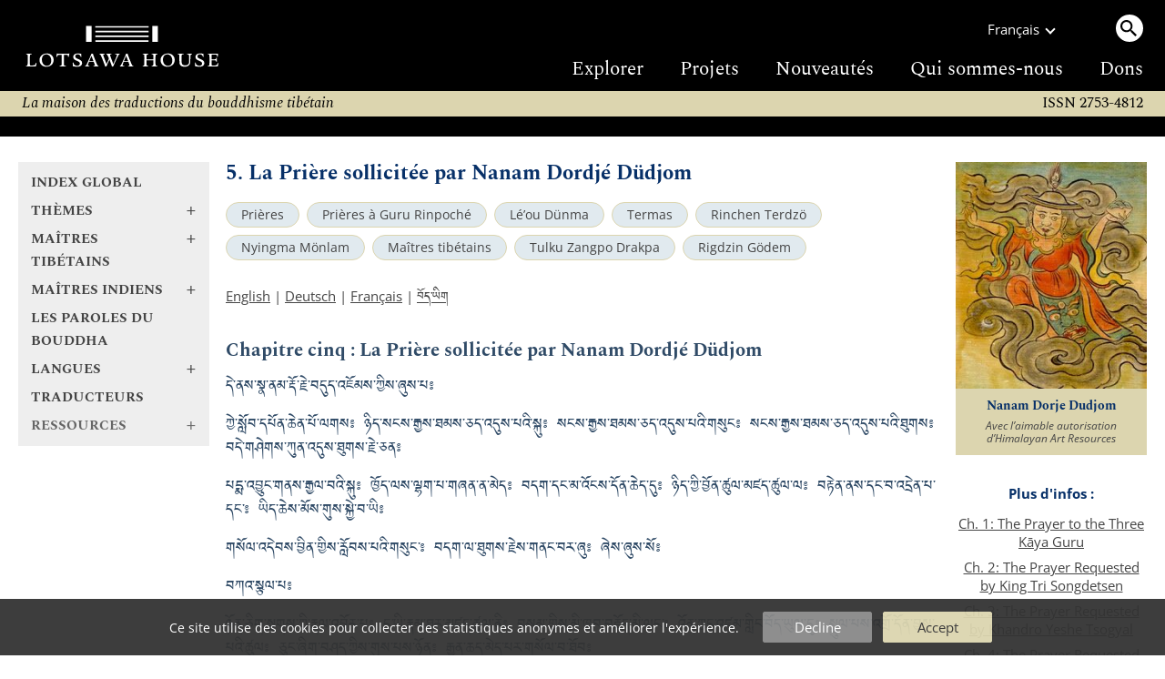

--- FILE ---
content_type: text/html
request_url: https://www.lotsawahouse.org/fr/tibetan-masters/tulku-zangpo-drakpa/leu-dunma-chapter-5
body_size: 12430
content:
<!DOCTYPE HTML>
<html>
<head>
	<meta http-equiv="Content-Type" content="text/html; charset=utf-8">
	<meta name="viewport" content="width=device-width, initial-scale=1">
	<meta name="format-detection" content="telephone=no">
	<link rel="shortcut icon" href="/Static/favicon.ico" type="image/vnd.microsoft.icon">
	<link rel="alternate" type="application/rss+xml" title="Lotsawa House Feed" href="/rss.xml">
	<title>5. La Prière sollicitée par Nanam Dordjé Düdjom | Lotsawa House</title>
<style type="text/css">
@font-face {
	font-family: "DDCUchen";
	src: url('/Static/fonts/ddc_uchen.woff2') format('woff2');
	font-weight: normal;
	font-style: normal;
}
@font-face {
	font-family: 'Spectral';
	font-style: normal;
	font-weight: 400;
	font-display: swap;
	src: url('/Static/fonts/Spectral-normal-400-latin.woff2') format('woff2');
	unicode-range: U+0000-00FF, U+0131, U+0152-0153, U+02BB-02BC, U+02C6, U+02DA, U+02DC, U+0304, U+0308, U+0329, U+2000-206F, U+2074, U+20AC, U+2122, U+2191, U+2193, U+2212, U+2215, U+FEFF, U+FFFD;
}
@font-face {
	font-family: 'OpenSans';
	font-style: normal;
	font-weight: 300 800;
	font-stretch: 100%;
	font-display: swap;
	src: url('/Static/fonts/OpenSans-normal-latin.woff2') format('woff2');
	unicode-range: U+0000-00FF, U+0131, U+0152-0153, U+02BB-02BC, U+02C6, U+02DA, U+02DC, U+0304, U+0308, U+0329, U+2000-206F, U+2074, U+20AC, U+2122, U+2191, U+2193, U+2212, U+2215, U+FEFF, U+FFFD;
}
</style>
	<link rel="stylesheet" type="text/css" media="all" href="/Static/lh5.14.css">
	<link rel="stylesheet" type="text/css" media="print" href="/Static/print3.css">
	<link rel="canonical" href="https://www.lotsawahouse.org/fr/tibetan-masters/tulku-zangpo-drakpa/leu-dunma-chapter-5">
	<link rel="icon" type="image/png" sizes="150x150" href="/Static/apple-touch-icon.png">
	<link rel="apple-touch-icon" sizes="150x150" href="/Static/apple-touch-icon.png">
	<meta property="og:image" content="/Images/Nanam_Dorje_Dudjom.jpg">
	<meta property="og:title" content="5. La Prière sollicitée par Nanam Dordjé Düdjom">
</head>
<body>
<div class="top-bar">
	<div class="burger-menu"><div class="bar one"></div><div class="bar two"></div><div class="bar three"></div></div>
	<a class="logo" href="/"><img src="/Static/logo2-bare-white.svg"></a>
	<div class="search-menu"><span class="search-circle"><img src="/Static/search.svg"></span></div>
</div>
<div class="top-desktop-wrapper"><div class="top-desktop">
	<a class="logo" href="/"><img class="logo" src="/Static/logo2-white.svg"></a>
	<div class="sep"></div>
	<div class="right">
		<div class="row1">
			<div class="language">
				<div>Français</div><div class="chevron"></div>
				<div class="langs-menu">
					<a href="/free-translations-tibetan-buddhist-texts" class="active">English</a>
					<a href="/de/free-translations-tibetan-buddhist-texts">Deutsch</a>
					<a href="/es/free-translations-tibetan-buddhist-texts">Español</a>
					<a href="/it/traduzioni-in-italiano">Italiano</a>
					<a href="/nl/vertalingen-in-het-nederlands">Nederlands</a>
					<a href="/pt/free-translations-tibetan-buddhist-texts">Português</a>
					<a href="/zh/translations-in-chinese">中文</a>
					<a href="/bo/free-translations-tibetan-buddhist-texts"><span class="TibetanInlineEnglish">བོད་ཡིག</span></a>
				</div>
			</div>
			<div class="desktop-search"><a class="search-circle"><img src="/Static/search.svg"></a></div>
		</div>
		<div class="row2">
			<a href="/fr/free-translations-tibetan-buddhist-texts">Explorer</a>
			<a href="/fr/about/projects">Projets</a>
			<a href="https://mailchi.mp/4521e705864e/subscribe-to-lotsawa-house-news">Nouveautés</a>
			<a href="/about/">Qui sommes-nous</a>
			<a href="/fr/donations">Dons</a>
		</div>
	</div>
</div></div>
<form id="search-form" action="/fr/search" method="GET" autocomplete="off">
<div id="top-search-outer"><div class="top-search">
	<input type="hidden" name="lang" value="fr">
	<input id="top-search-input" type="text" value="" name="q" placeholder="Recherche...">
	<input type="image" id="top-search-submit" alt="" src="/Static/search.svg">
	<div id="pop-search" class="completion popup"></div>
</div></div>
</form>
<div class="tag-line">
	<i>
	La maison des traductions du bouddhisme tibétain
	
	</i>
	<div class="issn2">ISSN 2753-4812</div>
</div>
<div class="issn-line"><span class="txt">ISSN 2753-4812</span></div>
<div class="wrapper">
		<div class="leftcol">
			<div id="leftcol-nav"><div style="height:262px"></div></div>
		</div>
		<div class="sepcol"></div>
		<div class="maincol">
				<!-- TWO COLUMN LAYOUT -->
<div id="content" class="clearfix">
<h1>5. La Prière sollicitée par Nanam Dordjé Düdjom</h1>
<!-- categories -->
<div class="categories">
		<a class="tag-circle" href="/fr/topics/prayers/">Prières</a>
		<a class="tag-circle" href="/fr/topics/guru-rinpoche-prayers/">Prières à Guru Rinpoché</a>
		<a class="tag-circle" href="/fr/topics/leu-dunma/">Lé’ou Dünma</a>
		<a class="tag-circle" href="/fr/topics/termas/">Termas</a>
		<a class="tag-circle" href="/fr/topics/rinchen-terdzo/">Rinchen Terdzö</a>
		<a class="tag-circle" href="/fr/topics/nyingma-monlam/">Nyingma Mönlam</a>
		<a class="tag-circle" href="/fr/tibetan-masters/">Maîtres tibétains</a>
		<a class="tag-circle" href="/fr/tibetan-masters/tulku-zangpo-drakpa/">Tulku Zangpo Drakpa</a>
		<a class="tag-circle" href="/fr/tibetan-masters/rigdzin-godem/">Rigdzin Gödem</a>
</div>
<!-- available languages -->
<p id="lang-list">
		<a href="/tibetan-masters/tulku-zangpo-drakpa/leu-dunma-chapter-5">English</a>
		 | 
		<a href="/de/tibetan-masters/tulku-zangpo-drakpa/leu-dunma-chapter-5">Deutsch</a>
		 | 
		<a href="/fr/tibetan-masters/tulku-zangpo-drakpa/leu-dunma-chapter-5">Français</a>
		 | 
		<a href="/bo/tibetan-masters/tulku-zangpo-drakpa/leu-dunma-chapter-5"><span class="TibetanInlineEnglish">བོད་ཡིག</span></a>
</p>
<div id="image-plus-mobe"></div>
<!-- begin index -->
<div id="maintext">
	<p class="Heading3">Chapitre cinq : La Prière sollicitée par Nanam Dordjé Düdjom</p>
<p class="TibetanExplanation">དེ་ནས་སྣ་ནམ་རྡོ་རྗེ་བདུད་འཇོམས་ཀྱིས་ཞུས་པ༔</p>
<p class="TibetanExplanation">ཀྱེ་སློབ་དཔོན་ཆེན་པོ་ལགས༔ ཉིད་སངས་རྒྱས་ཐམས་ཅད་འདུས་པའི་སྐུ༔ སངས་རྒྱས་ཐམས་ཅད་འདུས་པའི་གསུང༔ སངས་རྒྱས་ཐམས་ཅད་འདུས་པའི་ཐུགས༔ བདེ་གཤེགས་ཀུན་འདུས་ཐུགས་རྗེ་ཅན༔</p>
<p class="TibetanExplanation">པདྨ་འབྱུང་གནས་རྒྱལ་བའི་སྐུ༔ ཁྱོད་ལས་ལྷག་པ་གཞན་ན་མེད༔ བདག་དང་མ་འོངས་དོན་ཆེད་དུ༔ ཉིད་ཀྱི་བྱོན་ཚུལ་མཛད་ཚུལ་ལ༔ བརྟེན་ནས་དང་བ་འདྲེན་པ་དང་༔ ཡིད་ཆེས་མོས་གུས་སྐྱེ་བ་ཡི༔</p>
<p class="TibetanExplanation">གསོལ་འདེབས་བྱིན་གྱིས་རློབས་པའི་གསུང་༔ བདག་ལ་ཐུགས་རྗེས་གནང་བར་ཞུ༔ ཞེས་ཞུས་སོ༔</p>
<p class="TibetanExplanation">བཀའ་སྩལ་པ༔</p>
<p class="TibetanExplanation">ཉོན་ཅིག་སྔགས་ཀྱི་རྣལ་འབྱོར་པ༔ ང་ཡི་རྣམ་ཐར་མཛད་ཚུལ་ནི༔ བསམ་གྱིས་མི་ཁྱབ་བརྗོད་མི་ལང་༔ འོན་ཀྱང་འཛམ་གླིང་བོད་ཡུལ་དུ༔ སྤྲུལ་པས་འགྲོ་དོན་བྱས་པའི་ཚུལ༔ ཅུང་ཞིག་བཤད་ཀྱིས་གུས་པས་ཉོན༔ རྒྱུན་ཆད་མེད་པར་གསོལ་བ་ཐོབ༔</p>
<p class="TibetanExplanation">ཅེས་གསུངས་སོ༔ <img class="InlineImage" src="/Images/Inline/leudunma-glyph-ch5.png"></p>
<p class="TibetanVerse">ཨེ་མ་ཧོ༔ ལྷོ་ནུབ་རྔ་ཡབ་གླིང་ཕྲན་སྲིན་པོའི་ཡུལ༔</p>
<p class="EnglishText">Emaho  : ô merveille  ! Au sud-ouest se trouve Ngayap Ling, le pays des rakshasa,</p>
<p class="TibetanVerse">སིནྡྷུ་རྒྱ་མཚོ་རོལ་པོའི་མཚོ་གླིང་དུ༔</p>
<p class="EnglishText">Et dans une île de l’océan de Sindhu,</p>
<p class="TibetanVerse">ཀླུ་རྒྱལ་འཇོག་པོ་གནས་པའི་ཁང་སྟེང་དུ༔</p>
<p class="EnglishText">Au-dessus du palais de Takshaka, roi des nâga,</p>
<p class="TibetanVerse">པདྨ་འབར་བའི་སྡོང་པོའི་རྩེ་ལས་འཁྲུངས༔</p>
<p class="EnglishText">Tu es né au cœur d’une fleur de lotus flamboyant  ;</p>
<p class="TibetanVerse">རང་བྱུང་ངོ་མཚར་ཅན་ལ་གསོལ་བ་འདེབས༔</p>
<p class="EnglishText">Nous te prions, être merveilleux apparu de lui-même !</p>
<p class="TibetanVerse">ཨོ་རྒྱན་པདྨ་འབྱུང་གནས་ལ་གསོལ་བ་འདེབས༔</p>
<p class="EnglishText">Nous te prions, Né-du-lotus de l’Oddiyâna  !</p>
<p class="gap">&nbsp;</p>
<p class="TibetanVerse">ཕ་དང་མ་མེད་ཁྱེའུ་སྤྲུལ་པའི་སྐུ༔</p>
<p class="EnglishText">Nirmânakâya sous la forme d’un enfant sans père ni mère,</p>
<p class="TibetanVerse">རྒྱུ་མེད་རྐྱེན་མེད་རྒྱ་མཚོའི་ཀློང་ལས་བྱོན༔</p>
<p class="EnglishText">Sans cause ni conditions, tu es venu de l’immensité de l’océan,</p>
<p class="TibetanVerse">མ་རིག་ལོག་པའི་སེམས་ཅན་འདྲེན་པའི་དཔལ༔</p>
<p class="EnglishText">Ô glorieux guide des êtres animés égarés par l’ignorance,</p>
<p class="TibetanVerse">བདེ་གཤེགས་སྐུ་གསུང་ཐུགས་ཀྱི་སྤྲུལ་པ་སྟེ༔</p>
<p class="EnglishText">Émanation du Corps, de la Parole et de l’Esprit des sugata :</p>
<p class="TibetanVerse">སྤྲུལ་སྐུ་མཚོ་སྐྱེས་རྡོ་རྗེ་ལ་གསོལ་བ་འདེབས༔</p>
<p class="EnglishText">Nous te prions, nirmânakâya Tsokyé Dordjé, Diamant né-du-lac  !</p>
<p class="TibetanVerse">ཨོ་རྒྱན་པདྨ་འབྱུང་གནས་ལ་གསོལ་བ་འདེབས༔</p>
<p class="EnglishText">Nous te prions, Né-du-lotus de l’Oddiyâna  !</p>
<p class="gap">&nbsp;</p>
<p class="TibetanVerse">ལས་ཅན་རྒྱལ་པོ་ཨིནྡྲ་བྷཱུ་ཏི་ཡིས༔</p>
<p class="EnglishText">En vertu de sa destinée karmique  ; le roi fortune Indrabhûti</p>
<p class="TibetanVerse">རྒྱ་མཚོ་ཆེན་པོའི་གླིང་ནས་རྙེད་དེ་བྱོན༔</p>
<p class="EnglishText">T’a découvert dans l’île du Grand Océan.</p>
<p class="TibetanVerse">དད་པས་སྤྱན་དྲངས་རྒྱལ་པོར་མངའ་གསོལ་མཛད༔</p>
<p class="EnglishText">Par dévotion, il t’a invité et prié de prendre le pouvoir royal,</p>
<p class="TibetanVerse">རྒྱལ་སྲིད་ཆོས་ཀྱི་ཁྲིམས་ཀྱིས་བདེ་ལ་བཀོད༔</p>
<p class="EnglishText">Par les lois du Dharma, tu as établi le royaume dans le bonheur  ;</p>
<p class="TibetanVerse">རྒྱལ་པོ་ཐོར་ཅོག་ཅན་ལ་གསོལ་བ་འདེབས༔</p>
<p class="EnglishText">Nous te prions, Tortokchen, Roi au turban  !</p>
<p class="TibetanVerse">ཨོ་རྒྱན་པདྨ་འབྱུང་གནས་ལ་གསོལ་བ་འདེབས༔</p>
<p class="EnglishText">Nous te prions, Né-du-lotus de l’Oddiyâna  !</p>
<p class="gap">&nbsp;</p>
<p class="TibetanVerse">ལྷོ་ཕྱོགས་བསིལ་བ་ཚལ་གྱི་དུར་ཁྲོད་དུ༔</p>
<p class="EnglishText">Dans le charnier méridional du Froid Bosquet, Sîtavana,</p>
<p class="TibetanVerse">རྒྱལ་སྲིད་སྤངས་ནས་བརྟུལ་ཞུགས་སྤྱོད་པ་མཛད༔</p>
<p class="EnglishText">Ayant renoncé au royaume, tu as pratiqué l’ascèse yoguique,</p>
<p class="TibetanVerse">ཏ་ན་གྷ་ནའི་སྦྱོར་སྒྲོལ་དགོངས་པ་ཡིས༔</p>
<p class="EnglishText">Et, par la réalisation venant de la pratique de «  l’union et libération  »,</p>
<p class="TibetanVerse">མ་མོ་མཁའ་འགྲོ་ཐམས་ཅད་དབང་དུ་བསྡུས༔</p>
<p class="EnglishText">Tu as soumis à ton pouvoir toutes les mamo et dâkinî  ;</p>
<p class="TibetanVerse">ཤཱནྟ་རཀྵི་ཏ་ལ་གསོལ་བ་འདེབས༔</p>
<p class="EnglishText">Nous te prions, Guru Shântarakshita, «  Gardien de paix  »  !</p>
<p class="TibetanVerse">ཨོ་རྒྱན་པདྨ་འབྱུང་གནས་ལ་གསོལ་བ་འདེབས༔</p>
<p class="EnglishText">Nous te prions, Né-du-lotus de l’Oddiyâna  !</p>
<p class="gap">&nbsp;</p>
<p class="TibetanVerse">ཕྱོགས་བཞིའི་དུར་ཁྲོད་ཀུན་ཏུ་སྤྱོད་པ་མཛད༔</p>
<p class="EnglishText">Tu as pratiqué dans tous les charniers des quatre orients,</p>
<p class="TibetanVerse">ཡེ་ཤེས་མཁའ་འགྲོ་རྣམས་ཀྱིས་བྱིན་གྱིས་བརླབས༔</p>
<p class="EnglishText">Et les dâkinî de sagesse t’ont conféré leurs bénédictions.</p>
<p class="TibetanVerse">རྡོ་རྗེ་ཕག་མོའི་ཞལ་མཐོང་དངོས་གྲུབ་ཐོབ༔</p>
<p class="EnglishText">Tu as eu la vision de Vajravârâhî et en a reçu les accomplissements,</p>
<p class="TibetanVerse">ནམ་མཁའི་གཟའ་ཆེན་ཐམས་ཅད་བྲན་དུ་བཀོལ༔</p>
<p class="EnglishText">Après quoi tu as réduit à ton service toutes les forces planétaires de l’espace  ;</p>
<p class="TibetanVerse">རྡོ་རྗེ་དྲག་པོ་རྩལ་ལ་གསོལ་བ་འདེབས༔</p>
<p class="EnglishText">Nous te prions, Dordjé Drakpo Tsel,  Puissant courroux adamantin  !</p>
<p class="TibetanVerse">ཨོ་རྒྱན་པདྨ་འབྱུང་གནས་ལ་གསོལ་བ་འདེབས༔</p>
<p class="EnglishText">Nous te prions, Né-du-lotus de l’Oddiyâna  !</p>
<p class="gap">&nbsp;</p>
<p class="TibetanVerse">བྲག་དམར་བྱ་ཁྱུང་ཚལ་གྱི་ཀེའུ་ཚང་དུ༔</p>
<p class="EnglishText">Dans la grotte du Bosquet du Garuda, au rocher rouge,</p>
<p class="TibetanVerse">སློབ་དཔོན་པྲ་བྷཱ་ཧསྟིའི་སྤྱན་སྔར་བྱོན༔</p>
<p class="EnglishText">Tu as rencontré le maître Prabhahasti,</p>
<p class="TibetanVerse">རྣལ་འབྱོར་ཡོ་གའི་ཆོས་ལ་སྦྱངས་པ་མཛད༔</p>
<p class="EnglishText">Avec qui tu as pratiqué l’entraînement du Yogatantra,</p>
<p class="TibetanVerse">ཡོ་གའི་ལྷ་ཚོགས་རྣམས་ཀྱི་ཞལ་གཟིགས་པའི༔</p>
<p class="EnglishText">Jusqu’à contempler en vision toute l’assemblée des déités du Yogatantra  ;</p>
<p class="TibetanVerse">ཤཱཀྱ་སེང་གེའི་སྐུ་ལ་གསོལ་བ་འདེབས༔</p>
<p class="EnglishText">Nous te prions, Shâkya Sengué, «  Lion des Shâkya  », forme parfaite  !</p>
<p class="TibetanVerse">ཨོ་རྒྱན་པདྨ་འབྱུང་གནས་ལ་གསོལ་བ་འདེབས༔</p>
<p class="EnglishText">Nous te prions, Né-du-lotus de l’Oddiyâna  !</p>
<p class="gap">&nbsp;</p>
<p class="TibetanVerse">རྒྱ་གར་ཡུལ་གྱི་ཕྱོགས་བཞིའི་གནས་ཆེན་དུ༔</p>
<p class="EnglishText">En Inde, dans chacun des grands lieux aux quatre orients,</p>
<p class="TibetanVerse">རིག་འཛིན་གྲུབ་ཐོབ་མང་པོའི་སྤྱན་སྔར་བྱོན༔</p>
<p class="EnglishText">Tu as rencontré nombre de vidyâdhara et de siddha,</p>
<p class="TibetanVerse">ཡོ་ག་རྣམ་གསུམ་ཆོས་ལ་སྦྱངས་པ་མཛད༔</p>
<p class="EnglishText">Et tu as pratiqué l’entraînement dans les trois yoga internes,</p>
<p class="TibetanVerse">མཚན་ཉིད་རྒྱུ་ཡི་ཆོས་ཀྱི་སྒྲོ་འདོགས་བཅད༔</p>
<p class="EnglishText">Tranchant tous les doutes issus du Dharma causal des caractéristiques  :</p>
<p class="TibetanVerse">མཁས་པ་བློ་ལྡན་མཆོག་སྲེད་ལ་གསོལ་བ་འདེབས༔</p>
<p class="EnglishText">Nous te prions, érudit Loden Tchoksé  !</p>
<p class="TibetanVerse">ཨོ་རྒྱན་པདྨ་འབྱུང་གནས་ལ་གསོལ་བ་འདེབས༔</p>
<p class="EnglishText">Nous te prions, Né-du-lotus de l’Oddiyâna  !</p>
<p class="gap">&nbsp;</p>
<p class="TibetanVerse">བྲག་ཕུག་མཱ་ར་ཏི་ཀའི་ཀེའུ་ཚང་དུ༔</p>
<p class="EnglishText">Dans la grotte rocheuse de Mâratika,</p>
<p class="TibetanVerse">འཆི་མེད་ཚེ་ཡི་རིག་འཛིན་བསྒྲུབས་པའི་ཚེ༔</p>
<p class="EnglishText">Alors que tu avais atteint le niveau du vidyâdhara qui a pouvoir sur la vie,</p>
<p class="TibetanVerse">མགོན་པོ་ཚེ་དཔག་མེད་ཀྱིས་བྱིན་གྱིས་བརླབས༔</p>
<p class="EnglishText">Le protecteur Amitâyus t’a béni,</p>
<p class="TibetanVerse">སྐྱེ་འཆི་མེད་པ་རྡོ་རྗེའི་ལུས་སུ་གྱུར༔</p>
<p class="EnglishText">Et tu as atteint l’indestructible Corps adamantin, libre de naissance et de mort  ;</p>
<p class="TibetanVerse">འཆི་མེད་པདྨ་འབྱུང་གནས་ལ་གསོལ་བ་འདེབས༔</p>
<p class="EnglishText">Nous te prions, immortel Padmakâra  !</p>
<p class="TibetanVerse">ཨོ་རྒྱན་པདྨ་འབྱུང་གནས་ལ་གསོལ་བ་འདེབས༔</p>
<p class="EnglishText">Nous te prions, Né-du-lotus de l’Oddiyâna  !</p>
<p class="gap">&nbsp;</p>
<p class="TibetanVerse">ཟ་ཧོར་རྒྱལ་ཁམས་འདུལ་དུ་གཤེགས་པའི་ཚེ༔</p>
<p class="EnglishText">Quand vint le temps d’aller subjuguer le royaume de Zahor,</p>
<p class="TibetanVerse">མ་རིག་འཁྲུལ་པའི་སེམས་ཅན་ཆོས་ལ་བཙུད༔</p>
<p class="EnglishText">Afin d’introduire au Dharma les êtres égarés par l’ignorance,</p>
<p class="TibetanVerse">ཡ་མཚན་རྨད་དུ་བྱུང་བའི་རྫུ་འཕྲུལ་བསྟན༔</p>
<p class="EnglishText">Tu fis la démonstration miraculeuse de grandes merveilles,</p>
<p class="TibetanVerse">རྒྱལ་ཁམས་ཐམས་ཅད་ཆོས་ཀྱིས་གང་བར་མཛད༔</p>
<p class="EnglishText">Et le royaume tout entier fut comblé par le Dharma  ;</p>
<p class="TibetanVerse">པདྨ་སཾབྷའི་སྐུ་ལ་གསོལ་བ་འདེབས༔</p>
<p class="EnglishText">Nous te prions, Né-du-lotus, Padmasambhava  !</p>
<p class="TibetanVerse">ཨོ་རྒྱན་པདྨ་འབྱུང་གནས་ལ་གསོལ་བ་འདེབས༔</p>
<p class="EnglishText">Nous te prions, Né-du-lotus de l’Oddiyâna  !</p>
<p class="gap">&nbsp;</p>
<p class="TibetanVerse">ཨོ་རྒྱན་རྒྱལ་ཁམས་འདུལ་དུ་གཤེགས་པའི་ཚེ༔</p>
<p class="EnglishText">Quand vint le temps d’aller subjuguer le royaume de l’Oddiyâna,</p>
<p class="TibetanVerse">གཤེད་མས་མེ་ཡི་དབུས་སུ་བསྲེགས་པ་ན༔</p>
<p class="EnglishText">Tes bourreaux te jetèrent sur le bûcher,</p>
<p class="TibetanVerse">མེ་དཔུང་མཚོ་རུ་བསྒྱུར་ཏེ་རྫུ་འཕྲུལ་བསྟན༔</p>
<p class="EnglishText">Mais tu déployas un miracle en transformant le brasier en lac,</p>
<p class="TibetanVerse">ཨིནྡྲ་བྷཱུ་ཏི་བྱང་ཆུབ་ལམ་ལ་བཀོད༔</p>
<p class="EnglishText">Et tu établis le roi Indrabhûti sur la voie de l’Éveil  ;</p>
<p class="TibetanVerse">སྲས་མཆོག་པདྨ་རྒྱལ་པོ་ལ་གསོལ་བ་འདེབས༔</p>
<p class="EnglishText">Nous te prions, Prince suprême, Péma Gyalpo, Roi du lotus  !</p>
<p class="TibetanVerse">ཨོ་རྒྱན་པདྨ་འབྱུང་གནས་ལ་གསོལ་བ་འདེབས༔</p>
<p class="EnglishText">Nous te prions, Né-du-lotus de l’Oddiyâna  !</p>
<p class="gap">&nbsp;</p>
<p class="TibetanVerse">འོག་མིན་གནས་དང་བདེ་ཆེན་དུར་ཁྲོད་དང༔</p>
<p class="EnglishText">En Akanishtha, aux charniers Mahâsukha,</p>
<p class="TibetanVerse">ལྷུན་གྲུབ་བརྩེགས་དང་པདྨ་བརྩེགས་ལ་སོགས༔</p>
<p class="EnglishText">À Lhündroup Tsek, Péma Tsek, etc.</p>
<p class="TibetanVerse">རང་བྱུང་མཆོད་རྟེན་དྲུང་དུ་བཞུགས་པའི་ཚེ༔</p>
<p class="EnglishText">Quand tu séjournais auprès des lieux sacrés surgis d’eux-mêmes,</p>
<p class="TibetanVerse">མ་མོ་མཁའ་འགྲོ་ཆོས་སྐྱོང་འཁོར་གྱིས་བསྐོར༔</p>
<p class="EnglishText">Mamo, dâkinî et dharmapâla t’entourèrent  ;</p>
<p class="TibetanVerse">གུ་རུ་ཉི་མ་འོད་ཟེར་ལ་གསོལ་བ་འདེབས༔</p>
<p class="EnglishText">Nous te prions, Guru Nyima Özer, Rayons de Soleil  !</p>
<p class="TibetanVerse">ཨོ་རྒྱན་པདྨ་འབྱུང་གནས་ལ་གསོལ་བ་འདེབས༔</p>
<p class="EnglishText">Nous te prions, Né-du-lotus de l’Oddiyâna  !</p>
<p class="gap">&nbsp;</p>
<p class="TibetanVerse">ལྷོ་ཕྱོགས་རྒྱ་གར་ཡུལ་དུ་གཤེགས་པའི་ཚེ༔</p>
<p class="EnglishText">Lorsque tu es venu au Sud, en Inde,</p>
<p class="TibetanVerse">མཁའ་འགྲོ་བདུད་འདུལ་མ་ཡིས་བྱིན་གྱིས་བརླབས༔</p>
<p class="EnglishText">La dâkinî Düdülma, la Maîtresse qui subjugue les négativités, te bénit,</p>
<p class="TibetanVerse">མུ་སྟེགས་སྟོན་པ་ལྔ་བརྒྱའི་རྩོད་པ་བཟློག༔</p>
<p class="EnglishText">Tu battis en controverse cinq cents maîtres tîrthika,</p>
<p class="TibetanVerse">ངན་སྔགས་བདག་པོ་མུ་སྟེགས་ཐོག་གིས་བསྒྲལ༔</p>
<p class="EnglishText">Et tu libéras par la foudre leurs maîtres de sorcellerie  ;</p>
<p class="TibetanVerse">འཕགས་པ་སེང་གེ་སྒྲ་སྒྲོགས་ལ་གསོལ་བ་འདེབས༔</p>
<p class="EnglishText">Nous te prions, Sublime Sengué Dradrok, Rugissement du lion  !</p>
<p class="TibetanVerse">ཨོ་རྒྱན་པདྨ་འབྱུང་གནས་ལ་གསོལ་བ་འདེབས༔</p>
<p class="EnglishText">Nous te prions, Né-du-lotus de l’Oddiyâna  !</p>
<p class="gap">&nbsp;</p>
<p class="TibetanVerse">བལ་ཡུལ་ཡང་ལེ་ཤོད་ཀྱི་བྲག་ཕུག་ཏུ༔</p>
<p class="EnglishText">Au Népal, dans la grotte de Yangleshö,</p>
<p class="TibetanVerse">ཡང་དག་བདེ་ཆེན་སྙིང་པོ་བསྒྲུབས་པའི་ཚེ༔</p>
<p class="EnglishText">Tandis que tu accomplissais la pratique de Yangdak, Essence de la grande félicité,</p>
<p class="TibetanVerse">བར་ཆད་བགེགས་རྣམས་རྡོ་རྗེ་ཕུར་པས་བསྒྲལ༔</p>
<p class="EnglishText">Tu as détruit obstacles et obstructeurs par Vajrakîla,</p>
<p class="TibetanVerse">ཕྱག་རྒྱ་ཆེན་པོའི་དངོས་གྲུབ་གནས་དེར་ཐོབ༔</p>
<p class="EnglishText">Et, en ce lieu sacré, tu as atteint l’accomplissement du Mahâmudrâ  ;</p>
<p class="TibetanVerse">རྡོ་རྗེ་ཐོད་ཕྲེང་རྩལ་ལ་གསོལ་བ་འདེབས༔</p>
<p class="EnglishText">Nous te prions, Dordjé Thötreng Tsel, Diamant au collier de crânes !</p>
<p class="TibetanVerse">ཨོ་རྒྱན་པདྨ་འབྱུང་གནས་ལ་གསོལ་བ་འདེབས༔</p>
<p class="EnglishText">Nous te prions, Né-du-lotus de l’Oddiyâna  !</p>
<p class="gap">&nbsp;</p>
<p class="TibetanVerse">བྱང་ཕྱོགས་རྒྱལ་པོའི་དོན་ལ་བྱོན་པའི་ཚེ༔</p>
<p class="EnglishText">Quand tu es venu au nord à la demande du roi,</p>
<p class="TibetanVerse">བོད་ཀྱི་གནོད་སྦྱིན་ཐམས་ཅད་དམ་ལ་བཏགས༔</p>
<p class="EnglishText">Tu as lié tous les esprits nuisibles du Tibet par une promesse,</p>
<p class="TibetanVerse">བསམ་ཡས་མངའ་གསོལ་རྒྱལ་པོའི་དགོངས་པ་བསྒྲུབས༔</p>
<p class="EnglishText">Puis tu as consacré Samyé, réalisant ainsi le dessein du roi.</p>
<p class="TibetanVerse">བོད་ཡུལ་ཐམས་ཅད་ཆོས་ཀྱིས་གང་བར་མཛད༔</p>
<p class="EnglishText">Tu as comblé tous les êtres du Tibet avec le Dharma  ;</p>
<p class="TibetanVerse">སྤྲུལ་སྐུ་པདྨ་འབྱུང་གནས་ལ་གསོལ་བ་འདེབས༔</p>
<p class="EnglishText">Nous te prions, Padmakâra en nirmânakâya  !</p>
<p class="TibetanVerse">ཨོ་རྒྱན་པདྨ་འབྱུང་གནས་ལ་གསོལ་བ་འདེབས༔</p>
<p class="EnglishText">Nous te prions, Né-du-lotus de l’Oddiyâna  !</p>
<p class="gap">&nbsp;</p>
<p class="TibetanVerse">བསམ་ཡས་མཆིམས་ཕུའི་བྲག་དམར་ཀེའུ་ཚང་དུ༔</p>
<p class="EnglishText">Dans la grotte du rocher rouge de Tchimp’ou, près de Samyé,</p>
<p class="TibetanVerse">སྒྲུབ་ཆེན་བཀའ་བརྒྱད་གསང་སྔགས་དཀྱིལ་འཁོར་དུ༔</p>
<p class="EnglishText">Tu as fait mûrir le Roi et ses sujets, tes vingt-cinq disciples fortunés</p>
<p class="TibetanVerse">ལས་ཅན་རྒྱལ་པོ་རྗེ་འབངས་སྨིན་པར་མཛད༔</p>
<p class="EnglishText">Dans le mandala du Mantrayâna secret des huit grands sâdhana des Kagyé,</p>
<p class="TibetanVerse">གསང་སྔགས་འབྲས་བུའི་ཐེག་པ་རྒྱས་པར་མཛད༔</p>
<p class="EnglishText">Et tu as développé et répandu le Véhicule résultant du mantra secret  ;</p>
<p class="TibetanVerse">བཀའ་དྲིན་བསམ་ལས་འདས་ལ་གསོལ་བ་འདེབས༔</p>
<p class="EnglishText">Nous te prions, guru à la bienveillance inconcevable  !</p>
<p class="TibetanVerse">ཨོ་རྒྱན་པདྨ་འབྱུང་གནས་ལ་གསོལ་བ་འདེབས༔</p>
<p class="EnglishText">Nous te prions, Né-du-lotus de l’Oddiyâna  !</p>
<p class="gap">&nbsp;</p>
<p class="TibetanVerse">སྟག་ཚང་སེང་གེ་བསམ་འགྲུབ་ཀེའུ་ཚང་དུ༔</p>
<p class="EnglishText">À la Tanière du Tigre, dans la grotte du Lion qui accomplit les souhaits,</p>
<p class="TibetanVerse">གདུག་པའི་མུ་སྟེགས་བདུད་དང་དམ་སྲི་བཏུལ༔</p>
<p class="EnglishText">Tu as subjugué les perfides tîrthika, les mâra et les démons damtsik,</p>
<p class="TibetanVerse">གནས་ཆེན་གངས་བྲག་རྣམས་ལ་གཏེར་ཆེན་སྦས༔</p>
<p class="EnglishText">Puis tu as caché de grands terma dans les rochers enneigés des grands lieux,</p>
<p class="TibetanVerse">མ་འོངས་སྙིགས་མའི་སེམས་ཅན་ཐུགས་རྗེས་གཟིགས༔</p>
<p class="EnglishText">Considérant, dans ta compassion, les êtres animés à venir dans la lie des temps  ;</p>
<p class="TibetanVerse">རྡོ་རྗེ་གྲོ་ལོད་རྩལ་ལ་གསོལ་བ་འདེབས༔</p>
<p class="EnglishText">Nous te prions, Dordjé Drolö Tsel  !</p>
<p class="TibetanVerse">ཨོ་རྒྱན་པདྨ་འབྱུང་གནས་ལ་གསོལ་བ་འདེབས༔</p>
<p class="EnglishText">Nous te prions, Né-du-lotus de l’Oddiyâna  !</p>
<p class="gap">&nbsp;</p>
<p class="TibetanVerse">བོད་ཀྱི་གངས་ཆེན་བཞི་ལ་སྒྲུབ་ཁང་མཛད༔</p>
<p class="EnglishText">Tu as établi tes ermitages sur les quatre grandes montagnes enneigées du Tibet,</p>
<p class="TibetanVerse">བྲག་ཕུག་ཆེན་པོ་བརྒྱད་ལ་ཡང་དབེན་མཛད༔</p>
<p class="EnglishText">Et tu as fait retraite solitaire dans les huit grandes grottes.</p>
<p class="TibetanVerse">ཕྱོགས་བཞིའི་བྲག་ལ་སྤྲུལ་སྐུའི་ཞབས་རྗེས་བཞག༔</p>
<p class="EnglishText">Sur les rochers des quatre orients, en tant que nirmânakâya, tu as laissé l’empreinte de ton pied,</p>
<p class="TibetanVerse">གྲགས་པའི་མཚོ་ཆེན་བཞི་ལ་ཕྱག་རྗེས་བཞག༔</p>
<p class="EnglishText">Et aux quatre lacs célèbres, tu as laissé l’empreinte de tes mains  ;</p>
<p class="TibetanVerse">འགྲོ་དྲུག་སྒྲིབ་སྦྱོང་མཛད་ལ་གསོལ་བ་འདེབས༔</p>
<p class="EnglishText">Nous te prions, Toi qui purifies les obscurcissements êtres des six royaumes  !</p>
<p class="TibetanVerse">ཨོ་རྒྱན་པདྨ་འབྱུང་གནས་ལ་གསོལ་བ་འདེབས༔</p>
<p class="EnglishText">Nous te prions, Né-du-lotus de l’Oddiyâna  !</p>
<p class="gap">&nbsp;</p>
<p class="TibetanVerse">ལྷོ་ཕྱོགས་མོན་ཁའི་བྲག་ལ་སྐུ་རྗེས་བཞག༔</p>
<p class="EnglishText">Au Sud, sur le rocher de Mönkha au Bhoutan, tu as laissé l’empreinte de ton Corps,</p>
<p class="TibetanVerse">སྐུ་ཚབ་གཏེར་ལྔ་བོད་ཀྱི་དོན་ལ་བཞག༔</p>
<p class="EnglishText">Et tu as déposé pour le Tibet cinq statues terma qui sont tes représentants.</p>
<p class="TibetanVerse">སངས་རྒྱས་བསྟན་པ་མཐའ་རུ་རྒྱས་པར་མཛད༔</p>
<p class="EnglishText">Tu as répandu jusqu’aux confins du monde l’enseignement du Bouddha  ;</p>
<p class="TibetanVerse">བོད་ཀྱི་ལྷ་གཅིག་འགྲོ་བ་ཡོངས་ཀྱི་དཔལ༔</p>
<p class="EnglishText">Déité unique du Tibet, Glorieuse inspiration de tous les êtres,</p>
<p class="TibetanVerse">ཐུགས་རྗེ་ཁྱད་པར་ཅན་ལ་གསོལ་བ་འདེབས༔</p>
<p class="EnglishText">Nous te prions, ô compatissant  !</p>
<p class="TibetanVerse">ཨོ་རྒྱན་པདྨ་འབྱུང་གནས་ལ་གསོལ་བ་འདེབས༔</p>
<p class="EnglishText">Nous te prions, Né-du-lotus de l’Oddiyâna  !</p>
<p class="gap">&nbsp;</p>
<p class="TibetanVerse">ལྷོ་ནུབ་རྔ་ཡབ་གླིང་ཕྲན་དཔལ་རིའི་རྩེར༔</p>
<p class="EnglishText">Au sud-ouest, à la cime de la Glorieuse Montagne de Ngayab Ling,</p>
<p class="TibetanVerse">རིག་འཛིན་མཁའ་འགྲོ་མང་པོའི་རྒྱལ་པོ་མཛད༔</p>
<p class="EnglishText">Tu règnes sur d’innombrables vidyâdhara et dâkinî,</p>
<p class="TibetanVerse">ཤ་ཟ་སྲིན་པོ་ཐམས་ཅད་དམ་ལ་བཏགས༔</p>
<p class="EnglishText">Et tu lies par serment tous les rakshasa cannibales.</p>
<p class="TibetanVerse">བོད་ལ་རྒྱུན་ཆད་མེད་པར་ཐུགས་རྗེས་གཟིགས༔</p>
<p class="EnglishText">Sans interruption, tu veilles avec compassion sur le Tibet et le monde  :</p>
<p class="TibetanVerse">དྲིན་ཆེན་སྤྲུལ་པའི་སྐུ་ལ་གསོལ་བ་འདེབས༔</p>
<p class="EnglishText">Nous te prions, nirmânakâya à la grande bonté  !</p>
<p class="TibetanVerse">ཨོ་རྒྱན་པདྨ་འབྱུང་གནས་ལ་གསོལ་བ་འདེབས༔</p>
<p class="EnglishText">Nous te prions, Né-du-lotus de l’Oddiyâna  !</p>
<p class="gap">&nbsp;</p>
<p class="TibetanVerse">ལྔ་བརྒྱའི་ཐ་མར་བོད་ཀྱི་སེམས་ཅན་ལ༔</p>
<p class="EnglishText">A la fin des cinq cents ans, partout où les êtres animés</p>
<p class="TibetanVerse">ལས་ངན་དབང་གིས་སྡུག་བསྔལ་རྒྱུན་ཆད་མེད༔</p>
<p class="EnglishText">Sous l’emprise d’un mauvais karma, auront pour lot la souffrance ininterrompue,</p>
<p class="TibetanVerse">ཁྱོད་ཀྱི་རྣམ་ཐར་དྲན་ཅིང་གསོལ་འདེབས་ན༔</p>
<p class="EnglishText">Quand nous te prions en nous souvenant de ta vie et de ta libération,</p>
<p class="TibetanVerse">བདག་དང་འགྲོ་དྲུག་སེམས་ཅན་ཐམས་ཅད་ལ༔</p>
<p class="EnglishText">Veille sur nous et tous les êtres des six classes avec compassion  !</p>
<p class="TibetanVerse">ཐུགས་རྗེས་གཟིགས་ལ་བྱིན་གྱིས་བརླབ་ཏུ་གསོལ༔</p>
<p class="EnglishText">Inspire nous de tes bénédictions  !</p>
<p class="TibetanExplanation">རྡོ་རྗེ་བདུད་འཇོམས་ལེགས་པར་གུས་པས་ཉོན༔ ང་ཡི་རྣམ་ཐར་དྲན་ཅིང་གསོལ་བ་ཐོབ༔ ཚེ་འདིར་པདྨ་ང་ཡི་བྱིན་གྱིས་རློབ༔ ཕྱི་མ་བྱང་ཆུབ་ལམ་ལ་འགོད་པར་ངེས༔</p>
<p class="TibetanExplanation">ཞེས་གསུངས་སོ༔</p>
</div>
<!-- end index -->
</div>
			<div id="further-info2"></div>
		</div>
			<!-- right column -->
			<div class="sepcol right"></div>
			<div class="rightcol">
	<div id="image-plus">
	<div class="image-box">
	<img id="main-img" alt="Tulku Zangpo Drakpa" src="/Images/Nanam_Dorje_Dudjom.jpg" border="0"><br>
	<p class="caption serif">Nanam Dorje Dudjom</p>
	<p class="copyright">Avec l’aimable autorisation d’Himalayan Art Resources</p>
	</div>
	</div>
	<div id="further-info">
	  <h4>Plus d'infos&nbsp;:</h4>
	    <div class="one"><a href="/tibetan-masters/tulku-zangpo-drakpa/leu-dunma-chapter-1">Ch. 1: The Prayer to the Three Kāya Guru</a></div>
	    <div class="one"><a href="/tibetan-masters/tulku-zangpo-drakpa/leu-dunma-chapter-2">Ch. 2: The Prayer Requested by King Tri Songdetsen</a></div>
	    <div class="one"><a href="/tibetan-masters/tulku-zangpo-drakpa/leu-dunma-chapter-3">Ch. 3: The Prayer Requested by Khandro Yeshe Tsogyal</a></div>
	    <div class="one"><a href="/tibetan-masters/tulku-zangpo-drakpa/leu-dunma-chapter-4">Ch. 4: The Prayer Requested by Namkhe Nyingpo</a></div>
	    <div class="one"><a href="/tibetan-masters/tulku-zangpo-drakpa/leu-dunma-chapter-6">Ch. 6: The Prayer Requested by Prince Mutri Tsenpo</a></div>
	    <div class="one"><a href="/tibetan-masters/tulku-zangpo-drakpa/leu-dunma-chapter-7">Ch. 7: Sampa Lhundrupma</a></div>
	    <div class="one"><a href="http://treasuryoflives.org/biographies/view/Zangpo-Drakpa/9572">Biographie de l'auteur sur Treasury of Lives</a></div>
	    <div class="one">Profils auteur sur BDRC: 
	      <a target="_blank" href="https://library.bdrc.io/show/bdr:P6943">P6943</a> 
	      <a target="_blank" href="https://library.bdrc.io/show/bdr:P5254">P5254</a> 
	    </div>
	  <div id="downloads">
	  <h4>Télécharger ce texte&nbsp;:</b></h4>
	  <div class="one">
	      <a class="tag-circle" href="#" onclick="dl_dynamic('EPUB');return false">EPUB</a>&nbsp;
	      <a class="tag-circle" href="#" onclick="dl_dynamic('PDF');return false">PDF</a>&nbsp;
	  </div>
	  </div>
	  <form id="id__dl_dyn_form" action="/Cgi/make-ebook-cgi.pl" METHOD="POST">
	  <input id="id__dl_lang" type="hidden" name="lang" value="french">
	  <input id="id__dl_path" type="hidden" name="path" value="tibetan-masters/tulku-zangpo-drakpa/leu-dunma-chapter-5">
	  <input id="id__dl_format" type="hidden" name="format">
	  <input type="hidden" name="do" value="prepare">
	  </form>
	<div id="share-links">
		<a href="https://www.addtoany.com/subscribe?linkurl=https%3A%2F%2Fwww.lotsawahouse.org%2Frss.xml&amp;linkname=" target="_blank" rel="noopener nofollow"><img alt="RSS" src="/Static/feed.svg" title="Subscribe to RSS"></a>
		<a href="https://bsky.app/intent/compose?text=5.%20La%20Pri%E8re%20sollicit%E9e%20par%20Nanam%20Dordj%E9%20D%FCdjom%20https%3A%2F%2Fwww.lotsawahouse.org%2Ffr%2Ftibetan-masters%2Ftulku-zangpo-drakpa%2Fleu-dunma-chapter-5" target="_blank" rel="noopener nofollow"><img alt="Bluesky" src="/Static/bluesky.svg" title="Share on Bluesky"></a>
		<a href="https://www.facebook.com/sharer/sharer.php?u=https%3A%2F%2Fwww.lotsawahouse.org%2Ffr%2Ftibetan-masters%2Ftulku-zangpo-drakpa%2Fleu-dunma-chapter-5&amp;t=5.%20La%20Pri%E8re%20sollicit%E9e%20par%20Nanam%20Dordj%E9%20D%FCdjom" target="_blank" rel="noopener nofollow"><img alt="Facebook" src="/Static/facebook.svg" title="Share on Facebook"></a>
	</div>
	</div>
</div>
</div>
<div class="footer-container"><div class="footer">
	<div class="larger">
		<h2><a href="/fr/donations">DONS</a></h2>
Si vous trouvez ce site utile, veuillez penser à nous aider à atteindre notre objectif de traduire plus d'œuvres classiques de la tradition bouddhiste et de les publier gratuitement.

		<span class="patreon"><a href="https://www.patreon.com/LotsawaHouse">Veuillez nous soutenir sur Patreon.</a></span>
	</div>
	<div>
		<h2>Accès rapide</h2>
		<a class="one" href="/fr/words-of-the-buddha/">Les paroles du Bouddha</a><span class="phone2"> | </span>
		<a class="one" href="/fr/indian-masters/">Maîtres indiens</a><span class="phone2"> | </span>
		<a class="one" href="/fr/tibetan-masters/">Maîtres tibétains</a><span class="phone2"> | </span>
		<a class="one" href="/fr/topics/">Thèmes</a>
		<h2><a href="/other/digitaltibetan">Outils</a></h2>
	</div>
	<div>
		<h2>Autres sites</h2>
		<a class="one" target="_blank" href="https://84000.co/">84000</a><span class="phone2"> | </span>
		<a class="one" target="_blank" href="https://www.rigpawiki.org/">Rigpa Wiki</a><span class="phone2"> | </span>
		<a class="one" target="_blank" href="https://www.himalayanart.org/">Himalayan Art</a><span class="phone2"> | </span>
		<a class="one" target="_blank" href="https://www.bdrc.io/">Buddhist Digital Resource Center</a><span class="phone2"> | </span>
		<a class="one" target="_blank" href="https://treasuryoflives.org/">Treasury of Lives</a>
	</div>
	<div class="tiny">
		<h2>Réseaux sociaux</h2>
		<a class="one" target="_blank" href="https://bsky.app/profile/lotsawahouse.org">Bluesky</a><span class="phone2"> | </span>
		<a class="one" target="_blank" href="https://www.facebook.com/lotsawahouse">Facebook</a><span class="phone2"> | </span>
		<a class="one" target="_blank" href="https://www.instagram.com/lotsawa.house/">Instagram</a>
		<br><br><a class="one" href="/about/terms">Conditions d'utilisation</a><span class="phone2"> | </span>
		<a class="one" href="/about/privacy">Politique de Confidentialité</a>
	</div>
	<div class="larger">
		<h2><a target="_blank" href="https://creativecommons.org/licenses/by-nc/4.0/" rel="license">LICENCE</a></h2>
		<p class="license-txt">
		Cette œuvre est mise à disposition selon les termes de la <a target="_blank" href="https://creativecommons.org/licenses/by-nc/4.0/" rel="license">Creative Commons Attribution-NonCommercial 4.0 International License</a>.
		<p class="issn">ISSN 2753-4812</p>
	</div>
</div></div>
<div id="burger-open"></div>
<div id="tasty-cookies">
Ce site utilise des cookies pour collecter des statistiques anonymes et améliorer l'expérience.

<div class="options">
<div class="button decline" onclick="cookies(false)">Decline</div>
<div class="button ok" onclick="cookies(true)">Accept</div>
</div>
</div>
<!-- Global site tag (gtag.js) - Google Analytics; analytics script loaded later based on cookie -->
<script>
window.dataLayer = window.dataLayer || [];
function gtag(){dataLayer.push(arguments);}
gtag('js', new Date());
gtag('config', 'UA-131333420-1');
</script>
<script src="/Static/lh5.5-min.js"></script>
<script>
lh_init({
	nav: '/fr/nav2.inc',
	restricted: false,
	lang: 'fr',
	is_text: true,
});
</script>
</body></html>


--- FILE ---
content_type: text/html
request_url: https://www.lotsawahouse.org/fr/nav2.inc
body_size: 9083
content:
<div class="nav2 serif">
<div class="nav2-open-root">
	<a class="bold nav-title" href="/fr/free-translations-tibetan-buddhist-texts">Index global</a>
	<a class="bold nav-title plus nav2-link" data-id="topics" href="/fr/topics/"><span class="text">Thèmes</span><span class="arrow">+</span></a>
	<a class="bold nav-title plus nav2-link" data-id="tib-more" href="/fr/tibetan-masters/"><span class="text">Maîtres tibétains</span><span class="arrow">+</span></a>
	<a class="bold nav-title plus nav2-link" data-id="ind-more" href="/fr/indian-masters/"><span class="text">Maîtres indiens</span><span class="arrow">+</span></a>
	<a class="bold nav-title" href="/fr/words-of-the-buddha/">Les paroles du Bouddha</a>
	<a class="bold nav-title plus nav2-link" data-id="langs" href="/"><span class="text">Langues</span><span class="arrow">+</span></a>
	<a class="bold nav-title" href="/fr/translators/">Traducteurs</a>
	<a class="bold nav-title plus nav2-link" data-id="resources"><span class="text">Ressources</span><span class="arrow">+</span></a>
	<a class="bold nav-title mobile-only" href="/fr/about/projects">Projets</a>
	<a class="bold nav-title mobile-only" href="https://mailchi.mp/4521e705864e/subscribe-to-lotsawa-house-news">Nouveautés</a>
	<a class="bold nav-title mobile-only" href="/about/">Qui sommes-nous</a>
	<a class="bold nav-title mobile-only" href="/donations">Dons</a>
</div>
<div class="nav2-submenu nav2-open-resources">
	<a class="bold nav-title plus nav2-link" data-id="root" href="/fr/topics"><span class="text">Ressources</span><span class="arrow">-</span></a>
	<a class="bold nav-title" href="/resources/interviews">Interviews</a>
	<a class="bold nav-title" href="/other/digitaltibetan">Outils</a>
	<a class="bold nav-title" href="/topics/quotations">Citations</a>
</div>
<div class="nav2-submenu nav2-open-topics">
	<a class="bold nav-title plus nav2-link" data-id="root" href="/fr/topics"><span class="text">Thèmes</span><span class="arrow">-</span></a>
	<a class="nav-title plus nav2-link" data-id="222" href="#"><span class="text">Collections et cycles</span><span class="arrow">+</span></a>
	<a class="nav-title plus nav2-link" data-id="231" href="#"><span class="text">Déités</span><span class="arrow">+</span></a>
	<a class="nav-title plus nav2-link" data-id="80" href="#"><span class="text">Écoles et systèmes</span><span class="arrow">+</span></a>
	<a class="nav-title plus nav2-link" data-id="223" href="#"><span class="text">Genres littéraires</span><span class="arrow">+</span></a>
	<a class="nav-title plus nav2-link" data-id="13" href="#"><span class="text">Lieux</span><span class="arrow">+</span></a>
	<a class="nav-title plus nav2-link" data-id="41" href="#"><span class="text">Philosophie bouddhiste</span><span class="arrow">+</span></a>
	<a class="nav-title plus nav2-link" data-id="136" href="#"><span class="text">Pratiques</span><span class="arrow">+</span></a>
	<a class="nav-title plus nav2-link" data-id="250" href="#"><span class="text">Sciences majeures et mineures</span><span class="arrow">+</span></a>
	<a class="nav-title plus nav2-link" data-id="244" href="#"><span class="text">Vœux et engagements</span><span class="arrow">+</span></a>
</div>
<div class="nav2-submenu nav2-open-222">
	<a class="bold nav-title plus nav2-link" data-id="topics" href="#"><span class="text">Collections et cycles</span><span class="arrow">-</span></a>
		<a class="nav-title" href="/fr/topics/compendium-of-sadhanas/">Anthologie de sādhanas<small>&nbsp;(25)</small></a>
		<a class="nav-title plus nav2-link" href="#" data-id="251"><span class="text">Chokling Tersar</span><span class="arrow">+</span></a>
		<a class="nav-title" href="/fr/topics/damngak-dzo/">Damngak Dzö<small>&nbsp;(12)</small></a>
		<a class="nav-title" href="/fr/topics/ten-royal-sutras/">Dix Sūtras Royaux<small>&nbsp;(7)</small></a>
		<a class="nav-title plus nav2-link" href="#" data-id="181"><span class="text">Dudjom Tersar</span><span class="arrow">+</span></a>
		<a class="nav-title" href="/fr/topics/dakini-treasury/">Grand trésor des ḍākinī<small>&nbsp;(42)</small></a>
		<a class="nav-title" href="/fr/topics/kangyur/">Kangyour<small>&nbsp;(13)</small></a>
		<a class="nav-title plus nav2-link" href="#" data-id="190"><span class="text">Khyentse Kabab</span><span class="arrow">+</span></a>
		<a class="nav-title" href="/fr/topics/lama-sangdu/">Lama Sangdü<small>&nbsp;(1)</small></a>
		<a class="nav-title plus nav2-link" href="#" data-id="204"><span class="text">Longchen Nyingtik</span><span class="arrow">+</span></a>
		<a class="nav-title" href="/fr/topics/namcho/">Namchö<small>&nbsp;(3)</small></a>
		<a class="nav-title" href="/fr/topics/nyingma-kama/">Nyingma Kama<small>&nbsp;(5)</small></a>
		<a class="nav-title" href="/fr/topics/nyingma-monlam/">Nyingma Mönlam<small>&nbsp;(47)</small></a>
		<a class="nav-title" href="/fr/topics/nyingtik-saldron/">Nyingtik Saldrön<small>&nbsp;(3)</small></a>
		<a class="nav-title plus nav2-link" href="#" data-id="259"><span class="text">Nyingtik Yabzhi</span><span class="arrow">+</span></a>
		<a class="nav-title" href="/fr/topics/rinchen-terdzo/">Rinchen Terdzö<small>&nbsp;(34)</small></a>
		<a class="nav-title" href="/fr/topics/sakya-kabum/">Sakya Kabum<small>&nbsp;(5)</small></a>
		<a class="nav-title" href="/fr/topics/tengyur/">Tengyur<small>&nbsp;(15)</small></a>
		<a class="nav-title plus nav2-link" href="#" data-id="36"><span class="text">Treize textes majeurs</span><span class="arrow">+</span></a>
		<a class="nav-title" href="/fr/topics/northern-treasures/">Trésors du Nord<small>&nbsp;(3)</small></a>
</div>
<div class="nav2-submenu nav2-open-204">
	<a class="bold nav-title plus nav2-link" data-id="222" href="#"><span class="text">Longchen Nyingtik</span><span class="arrow">-</span></a>
		<a class="nav-title" href="/fr/topics/longchen-nyingtik/">Longchen Nyingtik<small>&nbsp;(17)</small></a>
		<a class="nav-title" href="/fr/topics/longchen-nyingtik-ngondro/">Longchen Nyingtik Ngöndro<small>&nbsp;(8)</small></a>
		<a class="nav-title" href="/fr/topics/longchen-nyingtik-phowa/">Longchen Nyingtik Phowa<small>&nbsp;(2)</small></a>
		<a class="nav-title" href="/fr/topics/rigdzin-dupa/">Rigdzin Düpa<small>&nbsp;(1)</small></a>
		<a class="nav-title" href="/fr/topics/abhirati-vajrasattva/">Vajrasattva d’Abhirati<small>&nbsp;(2)</small></a>
</div>
<div class="nav2-submenu nav2-open-223">
	<a class="bold nav-title plus nav2-link" data-id="topics" href="#"><span class="text">Genres littéraires</span><span class="arrow">-</span></a>
		<a class="nav-title" href="/fr/topics/abecedarian/">Acrostiche<small>&nbsp;(3)</small></a>
		<a class="nav-title" href="/fr/topics/topical-outline/">Aperçus thématiques<small>&nbsp;(2)</small></a>
		<a class="nav-title" href="/fr/topics/behaviourial-guidelines/">Behavioural Guidelines<small>&nbsp;(1)</small></a>
		<a class="nav-title" href="/fr/topics/benefits/">Bienfaits<small>&nbsp;(6)</small></a>
		<a class="nav-title plus nav2-link" href="#" data-id="97"><span class="text">Biographies</span><span class="arrow">+</span></a>
		<a class="nav-title" href="/fr/topics/songs-and-poems/">Chants et poèmes<small>&nbsp;(36)</small></a>
		<a class="nav-title" href="/fr/topics/advice/">Conseils<small>&nbsp;(93)</small></a>
		<a class="nav-title" href="/fr/topics/dedicatory-colophon-verses/">Dedicatory Colophon Verses<small>&nbsp;(1)</small></a>
		<a class="nav-title" href="/fr/topics/dharani/">Dhāraṇī<small>&nbsp;(5)</small></a>
		<a class="nav-title" href="/fr/topics/ethical-guidelines/">Directives éthiques<small>&nbsp;(2)</small></a>
		<a class="nav-title" href="/fr/topics/stages-of-meditation/">Étapes de la méditation<small>&nbsp;(3)</small></a>
		<a class="nav-title" href="/fr/topics/history/">Histoire<small>&nbsp;(4)</small></a>
		<a class="nav-title" href="/fr/topics/jataka/">Jātaka<small>&nbsp;(1)</small></a>
		<a class="nav-title" href="/fr/topics/karchak/">Karchak<small>&nbsp;(2)</small></a>
		<a class="nav-title" href="/fr/topics/lamrim/">Lamrim<small>&nbsp;(2)</small></a>
		<a class="nav-title" href="/fr/topics/letters/">Lettres<small>&nbsp;(2)</small></a>
		<a class="nav-title" href="/fr/topics/praise/">Louanges<small>&nbsp;(28)</small></a>
		<a class="nav-title" href="/fr/topics/mantra/">Mantra<small>&nbsp;(2)</small></a>
		<a class="nav-title" href="/fr/topics/reading-methods/">Méthodes de récitation<small>&nbsp;(2)</small></a>
		<a class="nav-title" href="/fr/topics/notes/">Notes<small>&nbsp;(7)</small></a>
		<a class="nav-title" href="/fr/topics/prophecy/">Prophétie<small>&nbsp;(2)</small></a>
		<a class="nav-title" href="/fr/topics/reception-records/">Registre d’enseignements reçus<small>&nbsp;(1)</small></a>
		<a class="nav-title" href="/fr/topics/replies/">Réponses<small>&nbsp;(2)</small></a>
		<a class="nav-title" href="/fr/topics/termas/">Termas<small>&nbsp;(41)</small></a>
		<a class="nav-title" href="/fr/topics/testament/">Testament<small>&nbsp;(4)</small></a>
</div>
<div class="nav2-submenu nav2-open-136">
	<a class="bold nav-title plus nav2-link" data-id="topics" href="#"><span class="text">Pratiques</span><span class="arrow">-</span></a>
		<a class="nav-title" href="/fr/topics/calling-guru-from-afar/">Appel au lama de loin<small>&nbsp;(4)</small></a>
		<a class="nav-title" href="/fr/topics/bodhicitta/">Bodhicitta<small>&nbsp;(12)</small></a>
		<a class="nav-title" href="/fr/topics/auspiciousness/">Bon augure<small>&nbsp;(7)</small></a>
		<a class="nav-title" href="/fr/topics/chod/">Chöd<small>&nbsp;(1)</small></a>
		<a class="nav-title" href="/fr/topics/confession/">Confession<small>&nbsp;(9)</small></a>
		<a class="nav-title" href="/fr/topics/dedication-prayers/">Dédicace<small>&nbsp;(4)</small></a>
		<a class="nav-title" href="/fr/topics/averting-obstacles/">Écarter les obstacles<small>&nbsp;(5)</small></a>
		<a class="nav-title" href="/fr/topics/following-a-teacher/">Following a Teacher<small>&nbsp;(2)</small></a>
		<a class="nav-title" href="/fr/topics/guru-yoga/">Guru Yoga<small>&nbsp;(19)</small></a>
		<a class="nav-title" href="/fr/topics/kyerim/">Kyerim<small>&nbsp;(3)</small></a>
		<a class="nav-title plus nav2-link" href="#" data-id="8"><span class="text">Lojong</span><span class="arrow">+</span></a>
		<a class="nav-title" href="/fr/topics/longevity/">Longévité<small>&nbsp;(6)</small></a>
		<a class="nav-title" href="/fr/topics/lungta/">Lungta<small>&nbsp;(6)</small></a>
		<a class="nav-title" href="/fr/topics/magnetizing/">Magnétiser<small>&nbsp;(1)</small></a>
		<a class="nav-title" href="/fr/topics/sickness-healing/">Maladie et guérison<small>&nbsp;(8)</small></a>
		<a class="nav-title" href="/fr/topics/meditation/">Méditation<small>&nbsp;(15)</small></a>
		<a class="nav-title" href="/fr/topics/ngondro/">Ngöndro<small>&nbsp;(11)</small></a>
		<a class="nav-title plus nav2-link" href="#" data-id="173"><span class="text">Offrande</span><span class="arrow">+</span></a>
		<a class="nav-title" href="/fr/topics/mandala-offering/">Offrande du mandala<small>&nbsp;(2)</small></a>
		<a class="nav-title" href="/fr/topics/pilgrimage/">Pèlerinage<small>&nbsp;(1)</small></a>
		<a class="nav-title" href="/fr/topics/mindfulness/">Pleine présence<small>&nbsp;(1)</small></a>
		<a class="nav-title" href="/fr/topics/six-sessions/">Pratiques en six séances<small>&nbsp;(1)</small></a>
		<a class="nav-title plus nav2-link" href="#" data-id="78"><span class="text">Prières</span><span class="arrow">+</span></a>
		<a class="nav-title" href="/fr/topics/lineage-prayers/">Prières à la lignée<small>&nbsp;(8)</small></a>
		<a class="nav-title plus nav2-link" href="#" data-id="166"><span class="text">Prières d&#39;aspiration</span><span class="arrow">+</span></a>
		<a class="nav-title" href="/fr/topics/long-life-prayers/">Prières de longue vie<small>&nbsp;(25)</small></a>
		<a class="nav-title" href="/fr/topics/swift-rebirth-prayers/">Prières de prompte renaissance<small>&nbsp;(6)</small></a>
		<a class="nav-title" href="/fr/topics/transference/">P’owa<small>&nbsp;(5)</small></a>
		<a class="nav-title" href="/fr/topics/refuge/">Refuge<small>&nbsp;(5)</small></a>
		<a class="nav-title" href="/fr/topics/retreat-solitude/">Retraite et solitude<small>&nbsp;(4)</small></a>
		<a class="nav-title" href="/fr/topics/wealth-prosperity/">Richesse et Prospérité<small>&nbsp;(4)</small></a>
		<a class="nav-title" href="/fr/topics/sadhanas/">Sādhanas<small>&nbsp;(19)</small></a>
		<a class="nav-title" href="/fr/topics/fulfilment/">Satisfaction<small>&nbsp;(2)</small></a>
		<a class="nav-title" href="/fr/topics/saving-lives/">Sauver des vies<small>&nbsp;(3)</small></a>
		<a class="nav-title" href="/fr/topics/seven-branches/">Sept Branches<small>&nbsp;(2)</small></a>
		<a class="nav-title" href="/fr/topics/six-paramitas/">Six pâramitâ<small>&nbsp;(4)</small></a>
		<a class="nav-title" href="/fr/topics/tsok/">Tsok<small>&nbsp;(7)</small></a>
</div>
<div class="nav2-submenu nav2-open-8">
	<a class="bold nav-title plus nav2-link" data-id="136" href="#"><span class="text">Lojong</span><span class="arrow">-</span></a>
		<a class="nav-title" href="/fr/topics/seven-points-mind-training/">Les sept points de l’entraînement de l’esprit<small>&nbsp;(5)</small></a>
		<a class="nav-title" href="/fr/topics/lojong/">Lojong<small>&nbsp;(11)</small></a>
		<a class="nav-title" href="/fr/topics/parting-from-four-attachments/">S&#39;affranchir des quatre attachements<small>&nbsp;(3)</small></a>
</div>
<div class="nav2-submenu nav2-open-244">
	<a class="bold nav-title plus nav2-link" data-id="topics" href="#"><span class="text">Vœux et engagements</span><span class="arrow">-</span></a>
		<a class="nav-title" href="/fr/topics/samaya/">Samaya<small>&nbsp;(2)</small></a>
		<a class="nav-title" href="/fr/topics/bodhisattva-vow/">Vœu de bodhisattva<small>&nbsp;(2)</small></a>
</div>
<div class="nav2-submenu nav2-open-231">
	<a class="bold nav-title plus nav2-link" data-id="topics" href="#"><span class="text">Déités</span><span class="arrow">-</span></a>
		<a class="nav-title" href="/fr/topics/amitabha/">Amitābha<small>&nbsp;(10)</small></a>
		<a class="nav-title" href="/fr/topics/amitayus/">Amitāyus<small>&nbsp;(7)</small></a>
		<a class="nav-title" href="/fr/topics/avalokiteshvara/">Avalokiteśvara<small>&nbsp;(12)</small></a>
		<a class="nav-title" href="/fr/topics/buddha-shakyamuni/">Bouddha Śākyamuni<small>&nbsp;(8)</small></a>
		<a class="nav-title" href="/fr/topics/medicine-buddha/">Bouddha de médecine<small>&nbsp;(1)</small></a>
		<a class="nav-title" href="/fr/topics/peaceful-wrathful-deities/">Déités paisibles et courroucées<small>&nbsp;(1)</small></a>
		<a class="nav-title" href="/fr/topics/dorje-drolo/">Dorje Drolö<small>&nbsp;(1)</small></a>
		<a class="nav-title" href="/fr/topics/gesar/">Guésar<small>&nbsp;(9)</small></a>
		<a class="nav-title plus nav2-link" href="#" data-id="191"><span class="text">Guru Padmasambhava</span><span class="arrow">+</span></a>
		<a class="nav-title" href="/fr/topics/gyaltsen-tsemo-pung-gyen/">Gyaltsen Tsemö Pung Gyen<small>&nbsp;(1)</small></a>
		<a class="nav-title" href="/fr/topics/hayagriva/">Hayagrīva<small>&nbsp;(1)</small></a>
		<a class="nav-title" href="/fr/topics/kagye/">Kagyé<small>&nbsp;(2)</small></a>
		<a class="nav-title" href="/fr/topics/kshitigarbha/">Kṣitigarbha<small>&nbsp;(2)</small></a>
		<a class="nav-title" href="/fr/topics/maitreya/">Maitreya<small>&nbsp;(1)</small></a>
		<a class="nav-title" href="/fr/topics/manjushri/">Mañjuśrī<small>&nbsp;(11)</small></a>
		<a class="nav-title" href="/fr/topics/marici/">Mārīcī<small>&nbsp;(2)</small></a>
		<a class="nav-title" href="/fr/topics/prajnaparamita-deity/">Prajñāpāramitā (en tant que déité)<small>&nbsp;(1)</small></a>
		<a class="nav-title" href="/fr/topics/dharma-protectors/">Protecteurs du dharma<small>&nbsp;(2)</small></a>
		<a class="nav-title" href="/fr/topics/sarasvati/">Sarasvatī<small>&nbsp;(5)</small></a>
		<a class="nav-title" href="/fr/topics/sixteen-arhats/">Seize Arhats<small>&nbsp;(4)</small></a>
		<a class="nav-title" href="/fr/topics/simhamukha/">Siṃhamukhā<small>&nbsp;(1)</small></a>
		<a class="nav-title" href="/fr/topics/sitatapatra/">Sitātapatrā<small>&nbsp;(1)</small></a>
		<a class="nav-title" href="/fr/topics/tara/">Tārā<small>&nbsp;(24)</small></a>
		<a class="nav-title" href="/fr/topics/thirty-five-buddhas/">Trente-cinq bouddhas<small>&nbsp;(1)</small></a>
		<a class="nav-title" href="/fr/topics/three-jewels/">Trois Joyaux<small>&nbsp;(2)</small></a>
		<a class="nav-title" href="/fr/topics/three-long-life-deities/">Trois déités de longue vie<small>&nbsp;(2)</small></a>
		<a class="nav-title" href="/fr/topics/ucchusma/">Ucchuṣma<small>&nbsp;(2)</small></a>
		<a class="nav-title" href="/fr/topics/ushnishavijaya/">Uṣṇīṣavijayā<small>&nbsp;(1)</small></a>
		<a class="nav-title" href="/fr/topics/vajrakilaya/">Vajrakīlaya<small>&nbsp;(4)</small></a>
		<a class="nav-title" href="/fr/topics/vajrapani/">Vajrapāṇi<small>&nbsp;(1)</small></a>
		<a class="nav-title" href="/fr/topics/vajrasattva/">Vajrasattva<small>&nbsp;(5)</small></a>
		<a class="nav-title" href="/fr/topics/vasudhara/">Vasudhārā<small>&nbsp;(2)</small></a>
		<a class="nav-title" href="/fr/topics/yamantaka/">Yamāntaka<small>&nbsp;(1)</small></a>
</div>
<div class="nav2-submenu nav2-open-116">
	<a class="bold nav-title plus nav2-link" data-id="13" href="#"><span class="text">Tibet</span><span class="arrow">-</span></a>
		<a class="nav-title" href="/fr/topics/derge/">Derge<small>&nbsp;(2)</small></a>
		<a class="nav-title plus nav2-link" href="#" data-id="12"><span class="text">Dzongsar</span><span class="arrow">+</span></a>
		<a class="nav-title" href="/fr/topics/tibet/">Tibet<small>&nbsp;(4)</small></a>
</div>
<div class="nav2-submenu nav2-open-12">
	<a class="bold nav-title plus nav2-link" data-id="116" href="#"><span class="text">Dzongsar</span><span class="arrow">-</span></a>
		<a class="nav-title" href="/fr/topics/dzongsar/">Dzongsar<small>&nbsp;(1)</small></a>
</div>
<div class="nav2-submenu nav2-open-190">
	<a class="bold nav-title plus nav2-link" data-id="222" href="#"><span class="text">Khyentse Kabab</span><span class="arrow">-</span></a>
		<a class="nav-title" href="/fr/topics/chime-pakme-nyingtik/">Chimé Pakmé Nyingtik<small>&nbsp;(8)</small></a>
		<a class="nav-title" href="/fr/topics/khyentse-kabab/">Khyentse Kabab<small>&nbsp;(8)</small></a>
		<a class="nav-title" href="/fr/topics/tsasum-drildrup/">Tsasum Drildrup<small>&nbsp;(1)</small></a>
		<a class="nav-title" href="/fr/topics/tukdrup-barche-kunsel/">Tukdrup Barché Kunsel<small>&nbsp;(1)</small></a>
		<a class="nav-title" href="/fr/topics/tukdrup-yizhin-norbu/">Tukdrup Yizhin Norbu<small>&nbsp;(1)</small></a>
</div>
<div class="nav2-submenu nav2-open-36">
	<a class="bold nav-title plus nav2-link" data-id="222" href="#"><span class="text">Treize textes majeurs</span><span class="arrow">-</span></a>
		<a class="nav-title" href="/fr/topics/abhidharmakosha/">Abhidharmakośa<small>&nbsp;(1)</small></a>
		<a class="nav-title" href="/fr/topics/bodhicharyavatara/">Bodhicaryāvatāra<small>&nbsp;(8)</small></a>
		<a class="nav-title" href="/fr/topics/thirteen-major-texts/">Treize textes majeurs<small>&nbsp;(1)</small></a>
</div>
<div class="nav2-submenu nav2-open-97">
	<a class="bold nav-title plus nav2-link" data-id="223" href="#"><span class="text">Biographies</span><span class="arrow">-</span></a>
		<a class="nav-title" href="/fr/topics/autobiography/">Autobiographie<small>&nbsp;(5)</small></a>
		<a class="nav-title" href="/fr/topics/biography/">Biographies<small>&nbsp;(14)</small></a>
		<a class="nav-title" href="/fr/topics/biographical-prayers/">Prières biographiques<small>&nbsp;(3)</small></a>
</div>
<div class="nav2-submenu nav2-open-166">
	<a class="bold nav-title plus nav2-link" data-id="136" href="#"><span class="text">Prières d&#39;aspiration</span><span class="arrow">-</span></a>
		<a class="nav-title" href="/fr/topics/sukhavati-aspiration/">Aspirations orientées vers Sukhāvatī<small>&nbsp;(10)</small></a>
		<a class="nav-title" href="/fr/topics/zangdok-palri-aspirations/">Montagne cuivrée<small>&nbsp;(6)</small></a>
		<a class="nav-title" href="/fr/topics/aspiration-prayers/">Prières d&#39;aspiration<small>&nbsp;(52)</small></a>
		<a class="nav-title" href="/fr/topics/light-offering-prayers/">Prières d&#39;offrande de lumière<small>&nbsp;(2)</small></a>
</div>
<div class="nav2-submenu nav2-open-250">
	<a class="bold nav-title plus nav2-link" data-id="topics" href="#"><span class="text">Sciences majeures et mineures</span><span class="arrow">-</span></a>
		<a class="nav-title" href="/fr/topics/arts-crafts/">Arts et métiers<small>&nbsp;(2)</small></a>
		<a class="nav-title" href="/fr/topics/literary-theory/">Théorie littéraire<small>&nbsp;(1)</small></a>
</div>
<div class="nav2-submenu nav2-open-259">
	<a class="bold nav-title plus nav2-link" data-id="222" href="#"><span class="text">Nyingtik Yabzhi</span><span class="arrow">-</span></a>
		<a class="nav-title" href="/fr/topics/khandro-yangtik/">Khandro Yangtik<small>&nbsp;(1)</small></a>
		<a class="nav-title" href="/fr/topics/lama-yangtik/">Lama Yangtik<small>&nbsp;(1)</small></a>
		<a class="nav-title" href="/fr/topics/nyingtik-yabzhi/">Nyingtik Yabzhi<small>&nbsp;(1)</small></a>
		<a class="nav-title" href="/fr/topics/vima-nyingtik/">Vima Nyingtik<small>&nbsp;(2)</small></a>
</div>
<div class="nav2-submenu nav2-open-41">
	<a class="bold nav-title plus nav2-link" data-id="topics" href="#"><span class="text">Philosophie bouddhiste</span><span class="arrow">-</span></a>
		<a class="nav-title" href="/fr/topics/abhidharma/">Abhidharma<small>&nbsp;(2)</small></a>
		<a class="nav-title" href="/fr/topics/selflessness/">Absence de soi<small>&nbsp;(4)</small></a>
		<a class="nav-title" href="/fr/topics/two-truths/">Deux vérités<small>&nbsp;(4)</small></a>
		<a class="nav-title" href="/fr/topics/tenets/">Doctrines<small>&nbsp;(1)</small></a>
		<a class="nav-title" href="/fr/topics/stages-and-paths/">Étapes et voies<small>&nbsp;(1)</small></a>
		<a class="nav-title" href="/fr/topics/impermanence/">Impermanence<small>&nbsp;(4)</small></a>
		<a class="nav-title" href="/fr/topics/dependent-origination/">La production interdépendante<small>&nbsp;(3)</small></a>
		<a class="nav-title" href="/fr/topics/emptiness/">La vacuité<small>&nbsp;(5)</small></a>
		<a class="nav-title" href="/fr/topics/middle-way/">Madhyamika<small>&nbsp;(2)</small></a>
		<a class="nav-title" href="/fr/topics/dying-bardos/">Mort et Bardos<small>&nbsp;(7)</small></a>
		<a class="nav-title" href="/fr/topics/buddha-nature/">Nature de bouddha<small>&nbsp;(2)</small></a>
		<a class="nav-title" href="/fr/topics/pedagogy/">Pédagogie<small>&nbsp;(2)</small></a>
		<a class="nav-title" href="/fr/topics/prajnaparamita/">Prajñāpāramitā<small>&nbsp;(5)</small></a>
		<a class="nav-title" href="/fr/topics/pramana/">Pramāṇa<small>&nbsp;(1)</small></a>
		<a class="nav-title" href="/fr/topics/four-noble-truths/">Quatre vérités des nobles<small>&nbsp;(1)</small></a>
		<a class="nav-title" href="/fr/topics/scholasticism/">Scolastique<small>&nbsp;(3)</small></a>
		<a class="nav-title" href="/fr/topics/vehicles/">Véhicules<small>&nbsp;(2)</small></a>
</div>
<div class="nav2-submenu nav2-open-181">
	<a class="bold nav-title plus nav2-link" data-id="222" href="#"><span class="text">Dudjom Tersar</span><span class="arrow">-</span></a>
		<a class="nav-title" href="/fr/topics/dudjom-tersar/">Dudjom Tersar<small>&nbsp;(5)</small></a>
		<a class="nav-title" href="/fr/topics/khandro-tuktik/">Khandro Tuktik<small>&nbsp;(1)</small></a>
</div>
<div class="nav2-submenu nav2-open-78">
	<a class="bold nav-title plus nav2-link" data-id="136" href="#"><span class="text">Prières</span><span class="arrow">-</span></a>
		<a class="nav-title" href="/fr/topics/prayers/">Prières<small>&nbsp;(52)</small></a>
		<a class="nav-title plus nav2-link" href="#" data-id="64"><span class="text">Prières à Guru Rinpoché</span><span class="arrow">+</span></a>
</div>
<div class="nav2-submenu nav2-open-64">
	<a class="bold nav-title plus nav2-link" data-id="78" href="#"><span class="text">Prières à Guru Rinpoché</span><span class="arrow">-</span></a>
		<a class="nav-title" href="/fr/topics/seven-line-prayer/">La Prière en sept lignes<small>&nbsp;(5)</small></a>
		<a class="nav-title" href="/fr/topics/leu-dunma/">Lé’ou Dünma<small>&nbsp;(9)</small></a>
		<a class="nav-title" href="/fr/topics/guru-rinpoche-prayers/">Prières à Guru Rinpoché<small>&nbsp;(39)</small></a>
</div>
<div class="nav2-submenu nav2-open-80">
	<a class="bold nav-title plus nav2-link" data-id="topics" href="#"><span class="text">Écoles et systèmes</span><span class="arrow">-</span></a>
		<a class="nav-title plus nav2-link" href="#" data-id="214"><span class="text">Dzogchen</span><span class="arrow">+</span></a>
		<a class="nav-title" href="/fr/topics/kadam/">Kadam<small>&nbsp;(2)</small></a>
		<a class="nav-title" href="/fr/topics/mahamudra/">Mahamudra<small>&nbsp;(6)</small></a>
		<a class="nav-title" href="/fr/topics/nonsectarianism/">Mouvement non sectaire<small>&nbsp;(8)</small></a>
		<a class="nav-title" href="/fr/topics/nyingma/">Nyingma<small>&nbsp;(3)</small></a>
</div>
<div class="nav2-submenu nav2-open-13">
	<a class="bold nav-title plus nav2-link" data-id="topics" href="#"><span class="text">Lieux</span><span class="arrow">-</span></a>
		<a class="nav-title" href="/fr/topics/india/">India<small>&nbsp;(2)</small></a>
		<a class="nav-title plus nav2-link" href="#" data-id="116"><span class="text">Tibet</span><span class="arrow">+</span></a>
</div>
<div class="nav2-submenu nav2-open-173">
	<a class="bold nav-title plus nav2-link" data-id="136" href="#"><span class="text">Offrande</span><span class="arrow">-</span></a>
		<a class="nav-title" href="/fr/topics/offering/">Offrande<small>&nbsp;(3)</small></a>
		<a class="nav-title" href="/fr/topics/sang-offering/">Offrande de fumée<small>&nbsp;(7)</small></a>
</div>
<div class="nav2-submenu nav2-open-251">
	<a class="bold nav-title plus nav2-link" data-id="222" href="#"><span class="text">Chokling Tersar</span><span class="arrow">-</span></a>
		<a class="nav-title" href="/fr/topics/chokling-tersar/">Chokling Tersar<small>&nbsp;(9)</small></a>
		<a class="nav-title" href="/fr/topics/profound-essence-tara/">Profound Essence of Tārā<small>&nbsp;(1)</small></a>
</div>
<div class="nav2-submenu nav2-open-191">
	<a class="bold nav-title plus nav2-link" data-id="231" href="#"><span class="text">Guru Padmasambhava</span><span class="arrow">-</span></a>
		<a class="nav-title" href="/fr/topics/guru-padmasambhava/">Guru Padmasambhava<small>&nbsp;(39)</small></a>
</div>
<div class="nav2-submenu nav2-open-214">
	<a class="bold nav-title plus nav2-link" data-id="80" href="#"><span class="text">Dzogchen</span><span class="arrow">-</span></a>
		<a class="nav-title" href="/fr/topics/dzogchen/">Dzogchen<small>&nbsp;(33)</small></a>
		<a class="nav-title" href="/fr/topics/three-striking-statements/">Frapper l’essence en trois mots<small>&nbsp;(3)</small></a>
</div>
<div class="nav2-submenu nav2-open-tib-more">
	<a class="bold nav-title plus nav2-link" data-id="root" href="#"><span class="text">Maîtres tibétains</span><span class="arrow">-</span></a>
	<a class="nav-title plus nav2-link" href="#" data-id="tib-letter-a"><span class="text">A<small>&nbsp;&nbsp;(2)</small></span><span class="arrow">+</span></a>
	<a class="nav-title plus nav2-link" href="#" data-id="tib-letter-c"><span class="text">C<small>&nbsp;&nbsp;(6)</small></span><span class="arrow">+</span></a>
	<a class="nav-title plus nav2-link" href="#" data-id="tib-letter-d"><span class="text">D<small>&nbsp;&nbsp;(15)</small></span><span class="arrow">+</span></a>
	<a class="nav-title plus nav2-link" href="#" data-id="tib-letter-g"><span class="text">G<small>&nbsp;&nbsp;(10)</small></span><span class="arrow">+</span></a>
	<a class="nav-title plus nav2-link" href="#" data-id="tib-letter-j"><span class="text">J<small>&nbsp;&nbsp;(7)</small></span><span class="arrow">+</span></a>
	<a class="nav-title plus nav2-link" href="#" data-id="tib-letter-k"><span class="text">K<small>&nbsp;&nbsp;(19)</small></span><span class="arrow">+</span></a>
	<a class="nav-title plus nav2-link" href="#" data-id="tib-letter-l"><span class="text">L<small>&nbsp;&nbsp;(4)</small></span><span class="arrow">+</span></a>
	<a class="nav-title plus nav2-link" href="#" data-id="tib-letter-m"><span class="text">M<small>&nbsp;&nbsp;(6)</small></span><span class="arrow">+</span></a>
	<a class="nav-title plus nav2-link" href="#" data-id="tib-letter-n"><span class="text">N<small>&nbsp;&nbsp;(6)</small></span><span class="arrow">+</span></a>
	<a class="nav-title plus nav2-link" href="#" data-id="tib-letter-o"><span class="text">O<small>&nbsp;&nbsp;(2)</small></span><span class="arrow">+</span></a>
	<a class="nav-title plus nav2-link" href="#" data-id="tib-letter-p"><span class="text">P<small>&nbsp;&nbsp;(5)</small></span><span class="arrow">+</span></a>
	<a class="nav-title plus nav2-link" href="#" data-id="tib-letter-q"><span class="text">Q<small>&nbsp;&nbsp;(2)</small></span><span class="arrow">+</span></a>
	<a class="nav-title plus nav2-link" href="#" data-id="tib-letter-r"><span class="text">R<small>&nbsp;&nbsp;(6)</small></span><span class="arrow">+</span></a>
	<a class="nav-title plus nav2-link" href="#" data-id="tib-letter-s"><span class="text">S<small>&nbsp;&nbsp;(10)</small></span><span class="arrow">+</span></a>
	<a class="nav-title plus nav2-link" href="#" data-id="tib-letter-t"><span class="text">T<small>&nbsp;&nbsp;(14)</small></span><span class="arrow">+</span></a>
	<a class="nav-title plus nav2-link" href="#" data-id="tib-letter-v"><span class="text">V<small>&nbsp;&nbsp;(1)</small></span><span class="arrow">+</span></a>
	<a class="nav-title plus nav2-link" href="#" data-id="tib-letter-y"><span class="text">Y<small>&nbsp;&nbsp;(4)</small></span><span class="arrow">+</span></a>
</div>
<div class="nav2-submenu nav2-open-tib-letter-a">
	<a class="bold nav-title plus nav2-link" data-id="tib-more" href="#"><span class="text">Maîtres tibétains&nbsp;&ndash;&nbsp;A</span><span class="arrow">-</span></a>
	<a class="nav-title" href="/fr/tibetan-masters/adzom-gyalse-gyurme-dorje/">Adzom Gyalsé Gyourmé Dorjé<small>&nbsp;(2)</small></a>
	<a class="nav-title" href="/fr/tibetan-masters/alak-zenkar/">Alak Zenkar Rinpoché<small>&nbsp;(10)</small></a>
</div>
<div class="nav2-submenu nav2-open-tib-letter-c">
	<a class="bold nav-title plus nav2-link" data-id="tib-more" href="#"><span class="text">Maîtres tibétains&nbsp;&ndash;&nbsp;C</span><span class="arrow">-</span></a>
	<a class="nav-title" href="/fr/tibetan-masters/chatral-rinpoche/">Chatral Rinpoché<small>&nbsp;(5)</small></a>
	<a class="nav-title" href="/fr/tibetan-masters/chetsun-senge-wangchuk/">Chetsün Sengué Wangchouk<small>&nbsp;(1)</small></a>
	<a class="nav-title" href="/fr/tibetan-masters/chogyal-pakpa-lodro-gyaltsen/">Chögyal Pakpa Lodrö Gyaltsen<small>&nbsp;(4)</small></a>
	<a class="nav-title" href="/fr/tibetan-masters/chokgyur-dechen-lingpa/">Chokgyour Déchen Lingpa<small>&nbsp;(8)</small></a>
	<a class="nav-title" href="/fr/tibetan-masters/chokyi-drakpa/">Chökyi Drakpa<small>&nbsp;(1)</small></a>
	<a class="nav-title" href="/fr/tibetan-masters/chomden-rigpe-raldri/">Chomden Rigpé Raldri<small>&nbsp;(1)</small></a>
</div>
<div class="nav2-submenu nav2-open-tib-letter-d">
	<a class="bold nav-title plus nav2-link" data-id="tib-more" href="#"><span class="text">Maîtres tibétains&nbsp;&ndash;&nbsp;D</span><span class="arrow">-</span></a>
	<a class="nav-title" href="/fr/tibetan-masters/dezhung-rinpoche/">Dezhung Rinpoché<small>&nbsp;(1)</small></a>
	<a class="nav-title" href="/fr/tibetan-masters/dilgo-khyentse/">Dilgo Khyentse Rinpoché<small>&nbsp;(17)</small></a>
	<a class="nav-title" href="/fr/tibetan-masters/dilgo-khyentse-yangsi/">Dilgo Khyentse Yangsi Rinpoche<small>&nbsp;(1)</small></a>
	<a class="nav-title" href="/fr/tibetan-masters/do-dasel-wangmo/">Do Dasel Wangmo<small>&nbsp;(4)</small></a>
	<a class="nav-title" href="/fr/tibetan-masters/do-khyentse/">Do Khyentse Yeshe Dorje<small>&nbsp;(3)</small></a>
	<a class="nav-title" href="/fr/tibetan-masters/dodrupchen-III/">Dodrupchen Jigme Tenpe Nyima<small>&nbsp;(26)</small></a>
	<a class="nav-title" href="/fr/tibetan-masters/dodrupchen-I/">Dodrupchen Jigmé Trinlé Özer<small>&nbsp;(2)</small></a>
	<a class="nav-title" href="/fr/tibetan-masters/dola-jigme-kalzang/">Dola Jigmé Kalzang<small>&nbsp;(1)</small></a>
	<a class="nav-title" href="/fr/tibetan-masters/dongak-chokyi-gyatso/">Dongak Chökyi Gyatso<small>&nbsp;(1)</small></a>
	<a class="nav-title" href="/fr/tibetan-masters/drikung-kyobpa-jikten-sumgon/">Drikung Kyobpa Jikten Sumgön<small>&nbsp;(1)</small></a>
	<a class="nav-title" href="/fr/tibetan-masters/drime-osal-lingpa/">Drimé Ösal Lingpa<small>&nbsp;(1)</small></a>
	<a class="nav-title" href="/fr/tibetan-masters/dromton-gyalwe-jungne/">Dromtön Gyalwé Joungné<small>&nbsp;(2)</small></a>
	<a class="nav-title" href="/fr/tibetan-masters/dudjom-lingpa/">Dudjom Lingpa<small>&nbsp;(3)</small></a>
	<a class="nav-title" href="/fr/tibetan-masters/dudjom-rinpoche/">Dudjom Rinpoché<small>&nbsp;(24)</small></a>
	<a class="nav-title" href="/fr/tibetan-masters/dzongsar-khyentse-rinpoche/">Dzongsar Khyentsé Rinpoché<small>&nbsp;(3)</small></a>
</div>
<div class="nav2-submenu nav2-open-tib-letter-g">
	<a class="bold nav-title plus nav2-link" data-id="tib-more" href="#"><span class="text">Maîtres tibétains&nbsp;&ndash;&nbsp;G</span><span class="arrow">-</span></a>
	<a class="nav-title" href="/fr/tibetan-masters/ga-rabjampa-kunga-yeshe/">Ga Rabjampa Kunga Yéshé<small>&nbsp;(1)</small></a>
	<a class="nav-title" href="/fr/tibetan-masters/geshe-chekhawa-yeshe-dorje/">Géshé Chékawa Yéshé Dorjé<small>&nbsp;(2)</small></a>
	<a class="nav-title" href="/fr/tibetan-masters/geshe-langri-thangpa/">Geshe Langri Thangpa<small>&nbsp;(1)</small></a>
	<a class="nav-title" href="/fr/tibetan-masters/getse-mahapandita/">Getse Mahāpaṇḍita<small>&nbsp;(1)</small></a>
	<a class="nav-title" href="/fr/tibetan-masters/gonpo-tseten-rinpoche/">Gönpo Tséten Rinpoché<small>&nbsp;(1)</small></a>
	<a class="nav-title" href="/fr/tibetan-masters/gorampa-sonam-senge/">Gorampa Sonam Sengué<small>&nbsp;(1)</small></a>
	<a class="nav-title" href="/fr/tibetan-masters/guru-chowang/">Guru Chökyi Wangchuk<small>&nbsp;(3)</small></a>
	<a class="nav-title" href="/fr/tibetan-masters/gyalse-shenpen-taye/">Gyalse Shenpen Thaye<small>&nbsp;(3)</small></a>
	<a class="nav-title" href="/fr/tibetan-masters/gyalse-thogme-zangpo/">Gyalse Tokme Zangpo<small>&nbsp;(6)</small></a>
	<a class="nav-title" href="/fr/tibetan-masters/gyarong-khandro/">Gyarong Khandro<small>&nbsp;(1)</small></a>
</div>
<div class="nav2-submenu nav2-open-tib-letter-j">
	<a class="bold nav-title plus nav2-link" data-id="tib-more" href="#"><span class="text">Maîtres tibétains&nbsp;&ndash;&nbsp;J</span><span class="arrow">-</span></a>
	<a class="nav-title" href="/fr/tibetan-masters/jamgon-kongtrul/">Jamgön Kongtrul Lodrö Thaye<small>&nbsp;(7)</small></a>
	<a class="nav-title" href="/fr/tibetan-masters/jamyang-khyentse-chokyi-lodro/">Jamyang Khyentsé Chökyi Lodrö<small>&nbsp;(87)</small></a>
	<a class="nav-title" href="/fr/tibetan-masters/jamyang-khyentse-wangpo/">Jamyang Khyentse Wangpo<small>&nbsp;(28)</small></a>
	<a class="nav-title" href="/fr/tibetan-masters/jetsun-drakpa-gyaltsen/">Jetsün Drakpa Gyaltsen<small>&nbsp;(2)</small></a>
	<a class="nav-title" href="/fr/tibetan-masters/mume-yeshe-tsomo/">Jetsünma Moumé Yéshé Tsomo<small>&nbsp;(1)</small></a>
	<a class="nav-title" href="/fr/tibetan-masters/jigme-lingpa/">Jigmé Lingpa<small>&nbsp;(24)</small></a>
	<a class="nav-title" href="/fr/tibetan-masters/jigme-losal/">Jigme Losal<small>&nbsp;(1)</small></a>
</div>
<div class="nav2-submenu nav2-open-tib-letter-k">
	<a class="bold nav-title plus nav2-link" data-id="tib-more" href="#"><span class="text">Maîtres tibétains&nbsp;&ndash;&nbsp;K</span><span class="arrow">-</span></a>
	<a class="nav-title" href="/fr/tibetan-masters/kachopa/">Kachöpa<small>&nbsp;(1)</small></a>
	<a class="nav-title" href="/fr/tibetan-masters/karma-chakme/">Karma Chakmé<small>&nbsp;(5)</small></a>
	<a class="nav-title" href="/fr/tibetan-masters/karma-lingpa/">Karma Lingpa<small>&nbsp;(1)</small></a>
	<a class="nav-title" href="/fr/tibetan-masters/katok-dampa-deshek/">Katok Dampa Deshek<small>&nbsp;(1)</small></a>
	<a class="nav-title" href="/fr/tibetan-masters/katok-rigdzin-chenpo/">Katok Rigdzin Chenpo<small>&nbsp;(1)</small></a>
	<a class="nav-title" href="/fr/tibetan-masters/katok-rigdzin-tsewang-norbu/">Katok Rigdzin Tséwang Norbou<small>&nbsp;(2)</small></a>
	<a class="nav-title" href="/fr/tibetan-masters/kelsang-lhamo/">Kelsang Lhamo<small>&nbsp;(1)</small></a>
	<a class="nav-title" href="/fr/tibetan-masters/khandro-tsering-chodron/">Khandro Tsering Chödrön<small>&nbsp;(5)</small></a>
	<a class="nav-title" href="/fr/tibetan-masters/khenpo-jigme-phuntsok/">Khenchen Jigmé Phuntsok<small>&nbsp;(5)</small></a>
	<a class="nav-title" href="/fr/tibetan-masters/khenchen-ngawang-lodro-rinchen/">Khenchen Ngawang Lodrö Rinchen<small>&nbsp;(1)</small></a>
	<a class="nav-title" href="/fr/tibetan-masters/khenchen-ngawang-palzang/">Khenchen Ngawang Palzang<small>&nbsp;(13)</small></a>
	<a class="nav-title" href="/fr/tibetan-masters/khenmo-dawa-drolma/">Khenmo Dawa Drolma<small>&nbsp;(10)</small></a>
	<a class="nav-title" href="/fr/tibetan-masters/khenmo-rigdzin-chodron/">Khenmo Rigdzin Chödrön<small>&nbsp;(1)</small></a>
	<a class="nav-title" href="/fr/tibetan-masters/khenpo-chime-rigdzin/">Khenpo Chimé Rigdzin<small>&nbsp;(1)</small></a>
	<a class="nav-title" href="/fr/tibetan-masters/khenpo-gangshar/">Khenpo Gangshar<small>&nbsp;(6)</small></a>
	<a class="nav-title" href="/fr/tibetan-masters/khenpo-kunzang-palden/">Khenpo Kunzang Palden<small>&nbsp;(1)</small></a>
	<a class="nav-title" href="/fr/tibetan-masters/khenpo-nuden/">Khenpo Nüden<small>&nbsp;(1)</small></a>
	<a class="nav-title" href="/fr/tibetan-masters/khenpo-pema-vajra/">Khenpo Pema Vajra<small>&nbsp;(1)</small></a>
	<a class="nav-title" href="/fr/tibetan-masters/khenpo-shenga/">Khenpo Shenga<small>&nbsp;(4)</small></a>
</div>
<div class="nav2-submenu nav2-open-tib-letter-l">
	<a class="bold nav-title plus nav2-link" data-id="tib-more" href="#"><span class="text">Maîtres tibétains&nbsp;&ndash;&nbsp;L</span><span class="arrow">-</span></a>
	<a class="nav-title" href="/fr/tibetan-masters/lhatsun-namkha-jigme/">Lhatsün Namkha Jigmé<small>&nbsp;(4)</small></a>
	<a class="nav-title" href="/fr/tibetan-masters/lhodrak-namkha-gyaltsen/">Lhodrak Namkha Gyaltsen<small>&nbsp;(1)</small></a>
	<a class="nav-title" href="/fr/tibetan-masters/lodi-gyari-rinpoche/">Lodi Gyari Rinpoche<small>&nbsp;(2)</small></a>
	<a class="nav-title" href="/fr/tibetan-masters/longchen-rabjam/">Longchen Rabjam<small>&nbsp;(19)</small></a>
</div>
<div class="nav2-submenu nav2-open-tib-letter-m">
	<a class="bold nav-title plus nav2-link" data-id="tib-more" href="#"><span class="text">Maîtres tibétains&nbsp;&ndash;&nbsp;M</span><span class="arrow">-</span></a>
	<a class="nav-title" href="/fr/tibetan-masters/marpa-chokyi-lodro/">Marpa Chökyi Lodrö<small>&nbsp;(1)</small></a>
	<a class="nav-title" href="/fr/tibetan-masters/mayum-tsering-wangmo/">Mayum Tsering Wangmo<small>&nbsp;(2)</small></a>
	<a class="nav-title" href="/fr/tibetan-masters/milarepa/">Milarépa<small>&nbsp;(1)</small></a>
	<a class="nav-title" href="/fr/tibetan-masters/minling-terchen/">Minling Terchen Gyurme Dorje<small>&nbsp;(3)</small></a>
	<a class="nav-title" href="/fr/tibetan-masters/minyak-kunzang-sonam/">Minyak Kunzang Sönam<small>&nbsp;(1)</small></a>
	<a class="nav-title" href="/fr/tibetan-masters/mipham/">Mipham Rinpoche<small>&nbsp;(60)</small></a>
</div>
<div class="nav2-submenu nav2-open-tib-letter-n">
	<a class="bold nav-title plus nav2-link" data-id="tib-more" href="#"><span class="text">Maîtres tibétains&nbsp;&ndash;&nbsp;N</span><span class="arrow">-</span></a>
	<a class="nav-title" href="/fr/tibetan-masters/ngorchen-konchok-lhundrup/">Ngorchen Könchok Lhundroup<small>&nbsp;(1)</small></a>
	<a class="nav-title" href="/fr/tibetan-masters/ngulchu-dharmabhadra/">Ngultchou Dharmabhadra<small>&nbsp;(1)</small></a>
	<a class="nav-title" href="/fr/tibetan-masters/nyala-pema-dundul/">Nyala Péma Dündul<small>&nbsp;(4)</small></a>
	<a class="nav-title" href="/fr/tibetan-masters/nyang-ral-nyima-ozer/">Nyangral Nyima Özer<small>&nbsp;(2)</small></a>
	<a class="nav-title" href="/fr/tibetan-masters/nyoshul-khenpo-jamyang-dorje/">Nyoshul Khenpo Jamyang Dorjé<small>&nbsp;(4)</small></a>
	<a class="nav-title" href="/fr/tibetan-masters/nyoshul-lungtok/">Nyoshul Loungtog<small>&nbsp;(2)</small></a>
</div>
<div class="nav2-submenu nav2-open-tib-letter-o">
	<a class="bold nav-title plus nav2-link" data-id="tib-more" href="#"><span class="text">Maîtres tibétains&nbsp;&ndash;&nbsp;O</span><span class="arrow">-</span></a>
	<a class="nav-title" href="/fr/tibetan-masters/orgyen-tendzin-norbu/">Orgyen Tendzin Norbou<small>&nbsp;(1)</small></a>
	<a class="nav-title" href="/fr/tibetan-masters/orgyen-tobgyal-rinpoche/">Orgyen Tobgyal Rinpoche<small>&nbsp;(4)</small></a>
</div>
<div class="nav2-submenu nav2-open-tib-letter-p">
	<a class="bold nav-title plus nav2-link" data-id="tib-more" href="#"><span class="text">Maîtres tibétains&nbsp;&ndash;&nbsp;P</span><span class="arrow">-</span></a>
	<a class="nav-title" href="/fr/tibetan-masters/patrul-rinpoche/">Patrul Rinpoché<small>&nbsp;(22)</small></a>
	<a class="nav-title" href="/fr/tibetan-masters/pawo-lerab-tsal/">Pawo Lerab Tsal<small>&nbsp;(1)</small></a>
	<a class="nav-title" href="/fr/tibetan-masters/pema-lingpa/">Pema Lingpa<small>&nbsp;(1)</small></a>
	<a class="nav-title" href="/fr/tibetan-masters/pema-rigtsal-rinpoche/">Pema Rigtsal Rinpoche<small>&nbsp;(1)</small></a>
	<a class="nav-title" href="/fr/tibetan-masters/pewar-rinpoche/">Pewar Rinpoche<small>&nbsp;(1)</small></a>
</div>
<div class="nav2-submenu nav2-open-tib-letter-q">
	<a class="bold nav-title plus nav2-link" data-id="tib-more" href="#"><span class="text">Maîtres tibétains&nbsp;&ndash;&nbsp;Q</span><span class="arrow">-</span></a>
	<a class="nav-title" href="/fr/tibetan-masters/fourth-dodrupchen-rinpoche/">Quatrième Dodrupchen Rinpoché<small>&nbsp;(3)</small></a>
	<a class="nav-title" href="/fr/tibetan-masters/fifteenth-karmapa/">Quinzième Karmapa<small>&nbsp;(2)</small></a>
</div>
<div class="nav2-submenu nav2-open-tib-letter-r">
	<a class="bold nav-title plus nav2-link" data-id="tib-more" href="#"><span class="text">Maîtres tibétains&nbsp;&ndash;&nbsp;R</span><span class="arrow">-</span></a>
	<a class="nav-title" href="/fr/tibetan-masters/ratna-lingpa/">Ratna Lingpa<small>&nbsp;(1)</small></a>
	<a class="nav-title" href="/fr/tibetan-masters/rendawa-shonnu-lodro/">Rendawa Zhönnu Lodrö<small>&nbsp;(2)</small></a>
	<a class="nav-title" href="/fr/tibetan-masters/rigdzin-godem/">Rigdzin Gödem<small>&nbsp;(10)</small></a>
	<a class="nav-title" href="/fr/tibetan-masters/rigdzin-nyima-drakpa/">Rigdzin Nyima Drakpa<small>&nbsp;(1)</small></a>
	<a class="nav-title" href="/fr/tibetan-masters/rongton/">Rongtön Sheja Künrig<small>&nbsp;(6)</small></a>
	<a class="nav-title" href="/fr/tibetan-masters/rongzom-chokyi-zangpo/">Rongzom Chökyi Zangpo<small>&nbsp;(1)</small></a>
</div>
<div class="nav2-submenu nav2-open-tib-letter-s">
	<a class="bold nav-title plus nav2-link" data-id="tib-more" href="#"><span class="text">Maîtres tibétains&nbsp;&ndash;&nbsp;S</span><span class="arrow">-</span></a>
	<a class="nav-title" href="/fr/tibetan-masters/fourteenth-dalai-lama/">Sa Sainteté le XIV Dalaï Lama<small>&nbsp;(8)</small></a>
	<a class="nav-title" href="/fr/tibetan-masters/sachen-kunga-nyingpo/">Sachen Kunga Nyingpo<small>&nbsp;(1)</small></a>
	<a class="nav-title" href="/fr/tibetan-masters/sakya-pandita/">Sakya Paṇḍita Kunga Gyaltsen<small>&nbsp;(1)</small></a>
	<a class="nav-title" href="/fr/tibetan-masters/sakya-trichen/">Sakya Trichen<small>&nbsp;(3)</small></a>
	<a class="nav-title" href="/fr/tibetan-masters/sangye-lingpa/">Sangyé Lingpa<small>&nbsp;(1)</small></a>
	<a class="nav-title" href="/fr/tibetan-masters/sera-khandro/">Séra Khandro<small>&nbsp;(15)</small></a>
	<a class="nav-title" href="/fr/tibetan-masters/shabkar/">Shabkar Tsokdrouk Rangdrol<small>&nbsp;(14)</small></a>
	<a class="nav-title" href="/fr/tibetan-masters/shechen-gyaltsab/">Shéchen Gyaltsab Gyourmé Péma Namgyal<small>&nbsp;(4)</small></a>
	<a class="nav-title" href="/fr/tibetan-masters/shechen-rabjam-rinpoche/">Shéchen Rabjam Rinpoché<small>&nbsp;(5)</small></a>
	<a class="nav-title" href="/fr/tibetan-masters/sogyal-rinpoche/">Sogyal Rinpoche<small>&nbsp;(6)</small></a>
</div>
<div class="nav2-submenu nav2-open-tib-letter-t">
	<a class="bold nav-title plus nav2-link" data-id="tib-more" href="#"><span class="text">Maîtres tibétains&nbsp;&ndash;&nbsp;T</span><span class="arrow">-</span></a>
	<a class="nav-title" href="/fr/tibetan-masters/terton-mingyur-dorje/">Tertön Mingyur Dorje<small>&nbsp;(2)</small></a>
	<a class="nav-title" href="/fr/tibetan-masters/terton-sogyal/">Tertön Sogyal<small>&nbsp;(9)</small></a>
	<a class="nav-title" href="/fr/tibetan-masters/thangtong-gyalpo/">Thangtong Gyalpo<small>&nbsp;(7)</small></a>
	<a class="nav-title" href="/fr/tibetan-masters/thinley-norbu-rinpoche/">Thinley Norbu Rinpoche<small>&nbsp;(2)</small></a>
	<a class="nav-title" href="/fr/tibetan-masters/tupten-chopel/">Toupten Chöpel<small>&nbsp;(1)</small></a>
	<a class="nav-title" href="/fr/tibetan-masters/thirteenth-dalai-lama/">Treizième Dalaï-Lama<small>&nbsp;(2)</small></a>
	<a class="nav-title" href="/fr/tibetan-masters/tri-songdetsen/">Tri Songdetsen<small>&nbsp;(1)</small></a>
	<a class="nav-title" href="/fr/tibetan-masters/trulshik-dongak-lingpa/">Trulshik Dongak Lingpa<small>&nbsp;(1)</small></a>
	<a class="nav-title" href="/fr/tibetan-masters/trulshik-rinpoche/">Trulshik Rinpoché<small>&nbsp;(12)</small></a>
	<a class="nav-title" href="/fr/tibetan-masters/tsongkhapa/">Tsongkhapa Lobzang Drakpa<small>&nbsp;(2)</small></a>
	<a class="nav-title" href="/fr/tibetan-masters/tsultrim-zangpo/">Tsoultrim Zangpo<small>&nbsp;(3)</small></a>
	<a class="nav-title" href="/fr/tibetan-masters/tsultrim-wangmo/">Tsultrim Wangmo<small>&nbsp;(1)</small></a>
	<a class="nav-title" href="/fr/tibetan-masters/tulku-thondup/">Tulku Thondup<small>&nbsp;(1)</small></a>
	<a class="nav-title" href="/fr/tibetan-masters/tulku-zangpo-drakpa/">Tulku Zangpo Drakpa<small>&nbsp;(9)</small></a>
</div>
<div class="nav2-submenu nav2-open-tib-letter-v">
	<a class="bold nav-title plus nav2-link" data-id="tib-more" href="#"><span class="text">Maîtres tibétains&nbsp;&ndash;&nbsp;V</span><span class="arrow">-</span></a>
	<a class="nav-title" href="/fr/tibetan-masters/vairotsana/">Vairotsana<small>&nbsp;(2)</small></a>
</div>
<div class="nav2-submenu nav2-open-tib-letter-y">
	<a class="bold nav-title plus nav2-link" data-id="tib-more" href="#"><span class="text">Maîtres tibétains&nbsp;&ndash;&nbsp;Y</span><span class="arrow">-</span></a>
	<a class="nav-title" href="/fr/tibetan-masters/yangthang-rinpoche/">Yangthang Rinpoche<small>&nbsp;(2)</small></a>
	<a class="nav-title" href="/fr/tibetan-masters/yeshe-tsogyal/">Yéshé Tsogyal<small>&nbsp;(11)</small></a>
	<a class="nav-title" href="/fr/tibetan-masters/yudra-nyingpo/">Yudra Nyingpo<small>&nbsp;(1)</small></a>
	<a class="nav-title" href="/fr/tibetan-masters/yukhok-chatralwa/">Yukhok Chatralwa Chöying Rangdrol<small>&nbsp;(1)</small></a>
</div>
<div class="nav2-submenu nav2-open-ind-more">
	<a class="bold nav-title plus nav2-link" data-id="root" href="#"><span class="text">Maîtres indiens</span><span class="arrow">-</span></a>
	<a class="nav-title" href="/fr/indian-masters/arya-shura/">Āryaśūra<small>&nbsp;(1)</small></a>
	<a class="nav-title" href="/fr/indian-masters/atisha/">Atiśa Dīpaṃkara<small>&nbsp;(8)</small></a>
	<a class="nav-title" href="/fr/indian-masters/buddhagupta/">Buddhagupta<small>&nbsp;(1)</small></a>
	<a class="nav-title" href="/fr/indian-masters/lakshmi/">Lakṣmī<small>&nbsp;(1)</small></a>
	<a class="nav-title" href="/fr/indian-masters/mandarava/">Mandāravā<small>&nbsp;(2)</small></a>
	<a class="nav-title" href="/fr/indian-masters/nagarjuna/">Nāgārjuna<small>&nbsp;(4)</small></a>
	<a class="nav-title" href="/fr/indian-masters/naropa/">Nāropa<small>&nbsp;(2)</small></a>
	<a class="nav-title" href="/fr/indian-masters/niguma/">Niguma<small>&nbsp;(1)</small></a>
	<a class="nav-title" href="/fr/indian-masters/padampa-sangye/">Padampa Sangyé<small>&nbsp;(1)</small></a>
	<a class="nav-title" href="/fr/indian-masters/padmasambhava/">Padmasambhava<small>&nbsp;(2)</small></a>
	<a class="nav-title" href="/fr/indian-masters/shakyashribhadra/">Śākyaśrībhadra<small>&nbsp;(2)</small></a>
	<a class="nav-title" href="/fr/indian-masters/shantideva/">Śāntideva<small>&nbsp;(4)</small></a>
	<a class="nav-title" href="/fr/indian-masters/shri-simha/">Śrī Siṃha<small>&nbsp;(1)</small></a>
	<a class="nav-title" href="/fr/indian-masters/tilopa/">Tilopa<small>&nbsp;(1)</small></a>
	<a class="nav-title" href="/fr/indian-masters/vajrayudha/">Vajrāyudha<small>&nbsp;(2)</small></a>
</div>
<div class="nav2-submenu nav2-open-langs">
	<a class="bold nav-title plus nav2-link" data-id="root" href="#"><span class="text">Langues</span><span class="arrow">-</span></a>
	<a class="nav-title" href="/free-translations-tibetan-buddhist-texts">English<small>&nbsp;(2279)</small></a>
	<a class="nav-title" href="/de/free-translations-tibetan-buddhist-texts">Deutsch<small>&nbsp;(267)</small></a>
	<a class="nav-title" href="/es/free-translations-tibetan-buddhist-texts">Español<small>&nbsp;(342)</small></a>
	<a class="nav-title" href="/fr/free-translations-tibetan-buddhist-texts">Français<small>&nbsp;(577)</small></a>
	<a class="nav-title" href="/pt/free-translations-tibetan-buddhist-texts">Português<small>&nbsp;(152)</small></a>
	<a class="nav-title" href="/it/traduzioni-in-italiano">Italiano<small>&nbsp;(65)</small></a>
	<a class="nav-title" href="/nl/vertalingen-in-het-nederlands">Nederlands<small>&nbsp;(34)</small></a>
	<a class="nav-title" href="/zh/translations-in-chinese">中文<small>&nbsp;(206)</small></a>
	<a class="nav-title" href="/bo/free-translations-tibetan-buddhist-texts"><span class="TibetanInlineEnglish">བོད་ཡིག</span><small>&nbsp;(2274)</small></a>
</div>
</div>
